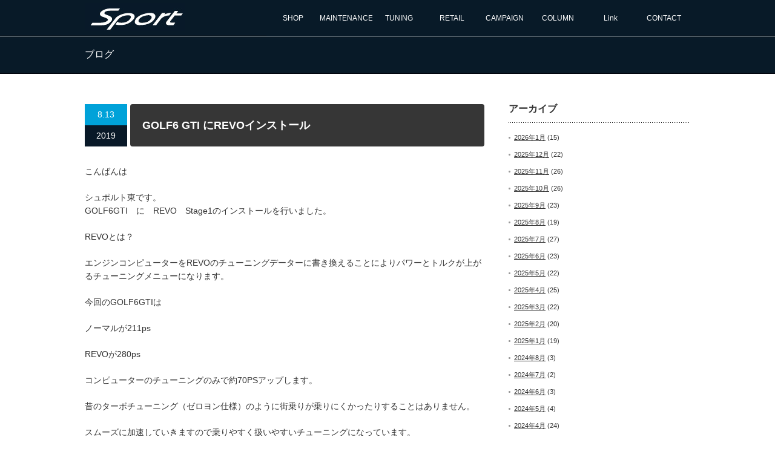

--- FILE ---
content_type: text/html; charset=UTF-8
request_url: http://www.sport-vw.com/golf6-gti-%E3%81%ABrevo%E3%82%A4%E3%83%B3%E3%82%B9%E3%83%88%E3%83%BC%E3%83%AB/
body_size: 55059
content:
<!DOCTYPE html PUBLIC "-//W3C//DTD XHTML 1.1//EN" "http://www.w3.org/TR/xhtml11/DTD/xhtml11.dtd">
<!--[if lt IE 9]><html xmlns="http://www.w3.org/1999/xhtml" class="ie"><![endif]-->
<!--[if (gt IE 9)|!(IE)]><!--><html xmlns="http://www.w3.org/1999/xhtml"><!--<![endif]-->
<head profile="http://gmpg.org/xfn/11">
<meta http-equiv="Content-Type" content="text/html; charset=UTF-8" />
<meta http-equiv="X-UA-Compatible" content="IE=edge,chrome=1" />
<meta name="viewport" content="width=device-width" />

<meta name="description" content="こんばんはシュポルト東です。GOLF6GTI　に　REVO　Stage1のインストールを行いました。" />
<link rel="alternate" type="application/rss+xml" title="シュポルト RSS Feed" href="http://www.sport-vw.com/feed/" />
<link rel="alternate" type="application/atom+xml" title="シュポルト Atom Feed" href="http://www.sport-vw.com/feed/atom/" /> 
<link rel="pingback" href="http://www.sport-vw.com/wordpress/xmlrpc.php" />


 
	<style>img:is([sizes="auto" i], [sizes^="auto," i]) { contain-intrinsic-size: 3000px 1500px }</style>
	
		<!-- All in One SEO 4.8.0 - aioseo.com -->
		<title>GOLF6 GTI にREVOインストール - シュポルト</title>
	<meta name="description" content="こんばんはシュポルト東です。GOLF6GTI に REVO Stage1のインストールを行いました。REVOと" />
	<meta name="robots" content="max-image-preview:large" />
	<meta name="author" content="sport"/>
	<link rel="canonical" href="http://www.sport-vw.com/golf6-gti-%e3%81%abrevo%e3%82%a4%e3%83%b3%e3%82%b9%e3%83%88%e3%83%bc%e3%83%ab/" />
	<meta name="generator" content="All in One SEO (AIOSEO) 4.8.0" />
		<meta property="og:locale" content="ja_JP" />
		<meta property="og:site_name" content="シュポルト - 北陸の石川県能美市にあるフォルクスワーゲン/アウディ専門店" />
		<meta property="og:type" content="article" />
		<meta property="og:title" content="GOLF6 GTI にREVOインストール - シュポルト" />
		<meta property="og:description" content="こんばんはシュポルト東です。GOLF6GTI に REVO Stage1のインストールを行いました。REVOと" />
		<meta property="og:url" content="http://www.sport-vw.com/golf6-gti-%e3%81%abrevo%e3%82%a4%e3%83%b3%e3%82%b9%e3%83%88%e3%83%bc%e3%83%ab/" />
		<meta property="article:published_time" content="2019-08-13T10:00:12+00:00" />
		<meta property="article:modified_time" content="2019-08-15T06:39:28+00:00" />
		<meta name="twitter:card" content="summary_large_image" />
		<meta name="twitter:title" content="GOLF6 GTI にREVOインストール - シュポルト" />
		<meta name="twitter:description" content="こんばんはシュポルト東です。GOLF6GTI に REVO Stage1のインストールを行いました。REVOと" />
		<script type="application/ld+json" class="aioseo-schema">
			{"@context":"https:\/\/schema.org","@graph":[{"@type":"BlogPosting","@id":"http:\/\/www.sport-vw.com\/golf6-gti-%e3%81%abrevo%e3%82%a4%e3%83%b3%e3%82%b9%e3%83%88%e3%83%bc%e3%83%ab\/#blogposting","name":"GOLF6 GTI \u306bREVO\u30a4\u30f3\u30b9\u30c8\u30fc\u30eb - \u30b7\u30e5\u30dd\u30eb\u30c8","headline":"GOLF6 GTI \u306bREVO\u30a4\u30f3\u30b9\u30c8\u30fc\u30eb","author":{"@id":"http:\/\/www.sport-vw.com\/author\/sport\/#author"},"publisher":{"@id":"http:\/\/www.sport-vw.com\/#organization"},"image":{"@type":"ImageObject","url":"http:\/\/www.sport-vw.com\/wordpress\/wp-content\/uploads\/2019\/08\/img_4359-3.jpg","width":600,"height":450},"datePublished":"2019-08-13T19:00:12+09:00","dateModified":"2019-08-15T15:39:28+09:00","inLanguage":"ja","mainEntityOfPage":{"@id":"http:\/\/www.sport-vw.com\/golf6-gti-%e3%81%abrevo%e3%82%a4%e3%83%b3%e3%82%b9%e3%83%88%e3%83%bc%e3%83%ab\/#webpage"},"isPartOf":{"@id":"http:\/\/www.sport-vw.com\/golf6-gti-%e3%81%abrevo%e3%82%a4%e3%83%b3%e3%82%b9%e3%83%88%e3%83%bc%e3%83%ab\/#webpage"},"articleSection":"Column, VW GOLF6"},{"@type":"BreadcrumbList","@id":"http:\/\/www.sport-vw.com\/golf6-gti-%e3%81%abrevo%e3%82%a4%e3%83%b3%e3%82%b9%e3%83%88%e3%83%bc%e3%83%ab\/#breadcrumblist","itemListElement":[{"@type":"ListItem","@id":"http:\/\/www.sport-vw.com\/#listItem","position":1,"name":"\u5bb6","item":"http:\/\/www.sport-vw.com\/","nextItem":{"@type":"ListItem","@id":"http:\/\/www.sport-vw.com\/golf6-gti-%e3%81%abrevo%e3%82%a4%e3%83%b3%e3%82%b9%e3%83%88%e3%83%bc%e3%83%ab\/#listItem","name":"GOLF6 GTI \u306bREVO\u30a4\u30f3\u30b9\u30c8\u30fc\u30eb"}},{"@type":"ListItem","@id":"http:\/\/www.sport-vw.com\/golf6-gti-%e3%81%abrevo%e3%82%a4%e3%83%b3%e3%82%b9%e3%83%88%e3%83%bc%e3%83%ab\/#listItem","position":2,"name":"GOLF6 GTI \u306bREVO\u30a4\u30f3\u30b9\u30c8\u30fc\u30eb","previousItem":{"@type":"ListItem","@id":"http:\/\/www.sport-vw.com\/#listItem","name":"\u5bb6"}}]},{"@type":"Organization","@id":"http:\/\/www.sport-vw.com\/#organization","name":"\u30b7\u30e5\u30dd\u30eb\u30c8","description":"\u5317\u9678\u306e\u77f3\u5ddd\u770c\u80fd\u7f8e\u5e02\u306b\u3042\u308b\u30d5\u30a9\u30eb\u30af\u30b9\u30ef\u30fc\u30b2\u30f3\/\u30a2\u30a6\u30c7\u30a3\u5c02\u9580\u5e97","url":"http:\/\/www.sport-vw.com\/"},{"@type":"Person","@id":"http:\/\/www.sport-vw.com\/author\/sport\/#author","url":"http:\/\/www.sport-vw.com\/author\/sport\/","name":"sport","image":{"@type":"ImageObject","@id":"http:\/\/www.sport-vw.com\/golf6-gti-%e3%81%abrevo%e3%82%a4%e3%83%b3%e3%82%b9%e3%83%88%e3%83%bc%e3%83%ab\/#authorImage","url":"https:\/\/secure.gravatar.com\/avatar\/9a10e0caaaefd9cbd6d7ab3d001ec470?s=96&d=mm&r=g","width":96,"height":96,"caption":"sport"}},{"@type":"WebPage","@id":"http:\/\/www.sport-vw.com\/golf6-gti-%e3%81%abrevo%e3%82%a4%e3%83%b3%e3%82%b9%e3%83%88%e3%83%bc%e3%83%ab\/#webpage","url":"http:\/\/www.sport-vw.com\/golf6-gti-%e3%81%abrevo%e3%82%a4%e3%83%b3%e3%82%b9%e3%83%88%e3%83%bc%e3%83%ab\/","name":"GOLF6 GTI \u306bREVO\u30a4\u30f3\u30b9\u30c8\u30fc\u30eb - \u30b7\u30e5\u30dd\u30eb\u30c8","description":"\u3053\u3093\u3070\u3093\u306f\u30b7\u30e5\u30dd\u30eb\u30c8\u6771\u3067\u3059\u3002GOLF6GTI \u306b REVO Stage1\u306e\u30a4\u30f3\u30b9\u30c8\u30fc\u30eb\u3092\u884c\u3044\u307e\u3057\u305f\u3002REVO\u3068","inLanguage":"ja","isPartOf":{"@id":"http:\/\/www.sport-vw.com\/#website"},"breadcrumb":{"@id":"http:\/\/www.sport-vw.com\/golf6-gti-%e3%81%abrevo%e3%82%a4%e3%83%b3%e3%82%b9%e3%83%88%e3%83%bc%e3%83%ab\/#breadcrumblist"},"author":{"@id":"http:\/\/www.sport-vw.com\/author\/sport\/#author"},"creator":{"@id":"http:\/\/www.sport-vw.com\/author\/sport\/#author"},"image":{"@type":"ImageObject","url":"http:\/\/www.sport-vw.com\/wordpress\/wp-content\/uploads\/2019\/08\/img_4359-3.jpg","@id":"http:\/\/www.sport-vw.com\/golf6-gti-%e3%81%abrevo%e3%82%a4%e3%83%b3%e3%82%b9%e3%83%88%e3%83%bc%e3%83%ab\/#mainImage","width":600,"height":450},"primaryImageOfPage":{"@id":"http:\/\/www.sport-vw.com\/golf6-gti-%e3%81%abrevo%e3%82%a4%e3%83%b3%e3%82%b9%e3%83%88%e3%83%bc%e3%83%ab\/#mainImage"},"datePublished":"2019-08-13T19:00:12+09:00","dateModified":"2019-08-15T15:39:28+09:00"},{"@type":"WebSite","@id":"http:\/\/www.sport-vw.com\/#website","url":"http:\/\/www.sport-vw.com\/","name":"\u30b7\u30e5\u30dd\u30eb\u30c8","description":"\u5317\u9678\u306e\u77f3\u5ddd\u770c\u80fd\u7f8e\u5e02\u306b\u3042\u308b\u30d5\u30a9\u30eb\u30af\u30b9\u30ef\u30fc\u30b2\u30f3\/\u30a2\u30a6\u30c7\u30a3\u5c02\u9580\u5e97","inLanguage":"ja","publisher":{"@id":"http:\/\/www.sport-vw.com\/#organization"}}]}
		</script>
		<!-- All in One SEO -->

<link rel='dns-prefetch' href='//www.sport-vw.com' />
<script type="text/javascript">
/* <![CDATA[ */
window._wpemojiSettings = {"baseUrl":"https:\/\/s.w.org\/images\/core\/emoji\/15.0.3\/72x72\/","ext":".png","svgUrl":"https:\/\/s.w.org\/images\/core\/emoji\/15.0.3\/svg\/","svgExt":".svg","source":{"concatemoji":"http:\/\/www.sport-vw.com\/wordpress\/wp-includes\/js\/wp-emoji-release.min.js?ver=6.7.4"}};
/*! This file is auto-generated */
!function(i,n){var o,s,e;function c(e){try{var t={supportTests:e,timestamp:(new Date).valueOf()};sessionStorage.setItem(o,JSON.stringify(t))}catch(e){}}function p(e,t,n){e.clearRect(0,0,e.canvas.width,e.canvas.height),e.fillText(t,0,0);var t=new Uint32Array(e.getImageData(0,0,e.canvas.width,e.canvas.height).data),r=(e.clearRect(0,0,e.canvas.width,e.canvas.height),e.fillText(n,0,0),new Uint32Array(e.getImageData(0,0,e.canvas.width,e.canvas.height).data));return t.every(function(e,t){return e===r[t]})}function u(e,t,n){switch(t){case"flag":return n(e,"\ud83c\udff3\ufe0f\u200d\u26a7\ufe0f","\ud83c\udff3\ufe0f\u200b\u26a7\ufe0f")?!1:!n(e,"\ud83c\uddfa\ud83c\uddf3","\ud83c\uddfa\u200b\ud83c\uddf3")&&!n(e,"\ud83c\udff4\udb40\udc67\udb40\udc62\udb40\udc65\udb40\udc6e\udb40\udc67\udb40\udc7f","\ud83c\udff4\u200b\udb40\udc67\u200b\udb40\udc62\u200b\udb40\udc65\u200b\udb40\udc6e\u200b\udb40\udc67\u200b\udb40\udc7f");case"emoji":return!n(e,"\ud83d\udc26\u200d\u2b1b","\ud83d\udc26\u200b\u2b1b")}return!1}function f(e,t,n){var r="undefined"!=typeof WorkerGlobalScope&&self instanceof WorkerGlobalScope?new OffscreenCanvas(300,150):i.createElement("canvas"),a=r.getContext("2d",{willReadFrequently:!0}),o=(a.textBaseline="top",a.font="600 32px Arial",{});return e.forEach(function(e){o[e]=t(a,e,n)}),o}function t(e){var t=i.createElement("script");t.src=e,t.defer=!0,i.head.appendChild(t)}"undefined"!=typeof Promise&&(o="wpEmojiSettingsSupports",s=["flag","emoji"],n.supports={everything:!0,everythingExceptFlag:!0},e=new Promise(function(e){i.addEventListener("DOMContentLoaded",e,{once:!0})}),new Promise(function(t){var n=function(){try{var e=JSON.parse(sessionStorage.getItem(o));if("object"==typeof e&&"number"==typeof e.timestamp&&(new Date).valueOf()<e.timestamp+604800&&"object"==typeof e.supportTests)return e.supportTests}catch(e){}return null}();if(!n){if("undefined"!=typeof Worker&&"undefined"!=typeof OffscreenCanvas&&"undefined"!=typeof URL&&URL.createObjectURL&&"undefined"!=typeof Blob)try{var e="postMessage("+f.toString()+"("+[JSON.stringify(s),u.toString(),p.toString()].join(",")+"));",r=new Blob([e],{type:"text/javascript"}),a=new Worker(URL.createObjectURL(r),{name:"wpTestEmojiSupports"});return void(a.onmessage=function(e){c(n=e.data),a.terminate(),t(n)})}catch(e){}c(n=f(s,u,p))}t(n)}).then(function(e){for(var t in e)n.supports[t]=e[t],n.supports.everything=n.supports.everything&&n.supports[t],"flag"!==t&&(n.supports.everythingExceptFlag=n.supports.everythingExceptFlag&&n.supports[t]);n.supports.everythingExceptFlag=n.supports.everythingExceptFlag&&!n.supports.flag,n.DOMReady=!1,n.readyCallback=function(){n.DOMReady=!0}}).then(function(){return e}).then(function(){var e;n.supports.everything||(n.readyCallback(),(e=n.source||{}).concatemoji?t(e.concatemoji):e.wpemoji&&e.twemoji&&(t(e.twemoji),t(e.wpemoji)))}))}((window,document),window._wpemojiSettings);
/* ]]> */
</script>
<style id='wp-emoji-styles-inline-css' type='text/css'>

	img.wp-smiley, img.emoji {
		display: inline !important;
		border: none !important;
		box-shadow: none !important;
		height: 1em !important;
		width: 1em !important;
		margin: 0 0.07em !important;
		vertical-align: -0.1em !important;
		background: none !important;
		padding: 0 !important;
	}
</style>
<link rel='stylesheet' id='wp-block-library-css' href='http://www.sport-vw.com/wordpress/wp-includes/css/dist/block-library/style.min.css?ver=6.7.4' type='text/css' media='all' />
<style id='classic-theme-styles-inline-css' type='text/css'>
/*! This file is auto-generated */
.wp-block-button__link{color:#fff;background-color:#32373c;border-radius:9999px;box-shadow:none;text-decoration:none;padding:calc(.667em + 2px) calc(1.333em + 2px);font-size:1.125em}.wp-block-file__button{background:#32373c;color:#fff;text-decoration:none}
</style>
<style id='global-styles-inline-css' type='text/css'>
:root{--wp--preset--aspect-ratio--square: 1;--wp--preset--aspect-ratio--4-3: 4/3;--wp--preset--aspect-ratio--3-4: 3/4;--wp--preset--aspect-ratio--3-2: 3/2;--wp--preset--aspect-ratio--2-3: 2/3;--wp--preset--aspect-ratio--16-9: 16/9;--wp--preset--aspect-ratio--9-16: 9/16;--wp--preset--color--black: #000000;--wp--preset--color--cyan-bluish-gray: #abb8c3;--wp--preset--color--white: #ffffff;--wp--preset--color--pale-pink: #f78da7;--wp--preset--color--vivid-red: #cf2e2e;--wp--preset--color--luminous-vivid-orange: #ff6900;--wp--preset--color--luminous-vivid-amber: #fcb900;--wp--preset--color--light-green-cyan: #7bdcb5;--wp--preset--color--vivid-green-cyan: #00d084;--wp--preset--color--pale-cyan-blue: #8ed1fc;--wp--preset--color--vivid-cyan-blue: #0693e3;--wp--preset--color--vivid-purple: #9b51e0;--wp--preset--gradient--vivid-cyan-blue-to-vivid-purple: linear-gradient(135deg,rgba(6,147,227,1) 0%,rgb(155,81,224) 100%);--wp--preset--gradient--light-green-cyan-to-vivid-green-cyan: linear-gradient(135deg,rgb(122,220,180) 0%,rgb(0,208,130) 100%);--wp--preset--gradient--luminous-vivid-amber-to-luminous-vivid-orange: linear-gradient(135deg,rgba(252,185,0,1) 0%,rgba(255,105,0,1) 100%);--wp--preset--gradient--luminous-vivid-orange-to-vivid-red: linear-gradient(135deg,rgba(255,105,0,1) 0%,rgb(207,46,46) 100%);--wp--preset--gradient--very-light-gray-to-cyan-bluish-gray: linear-gradient(135deg,rgb(238,238,238) 0%,rgb(169,184,195) 100%);--wp--preset--gradient--cool-to-warm-spectrum: linear-gradient(135deg,rgb(74,234,220) 0%,rgb(151,120,209) 20%,rgb(207,42,186) 40%,rgb(238,44,130) 60%,rgb(251,105,98) 80%,rgb(254,248,76) 100%);--wp--preset--gradient--blush-light-purple: linear-gradient(135deg,rgb(255,206,236) 0%,rgb(152,150,240) 100%);--wp--preset--gradient--blush-bordeaux: linear-gradient(135deg,rgb(254,205,165) 0%,rgb(254,45,45) 50%,rgb(107,0,62) 100%);--wp--preset--gradient--luminous-dusk: linear-gradient(135deg,rgb(255,203,112) 0%,rgb(199,81,192) 50%,rgb(65,88,208) 100%);--wp--preset--gradient--pale-ocean: linear-gradient(135deg,rgb(255,245,203) 0%,rgb(182,227,212) 50%,rgb(51,167,181) 100%);--wp--preset--gradient--electric-grass: linear-gradient(135deg,rgb(202,248,128) 0%,rgb(113,206,126) 100%);--wp--preset--gradient--midnight: linear-gradient(135deg,rgb(2,3,129) 0%,rgb(40,116,252) 100%);--wp--preset--font-size--small: 13px;--wp--preset--font-size--medium: 20px;--wp--preset--font-size--large: 36px;--wp--preset--font-size--x-large: 42px;--wp--preset--spacing--20: 0.44rem;--wp--preset--spacing--30: 0.67rem;--wp--preset--spacing--40: 1rem;--wp--preset--spacing--50: 1.5rem;--wp--preset--spacing--60: 2.25rem;--wp--preset--spacing--70: 3.38rem;--wp--preset--spacing--80: 5.06rem;--wp--preset--shadow--natural: 6px 6px 9px rgba(0, 0, 0, 0.2);--wp--preset--shadow--deep: 12px 12px 50px rgba(0, 0, 0, 0.4);--wp--preset--shadow--sharp: 6px 6px 0px rgba(0, 0, 0, 0.2);--wp--preset--shadow--outlined: 6px 6px 0px -3px rgba(255, 255, 255, 1), 6px 6px rgba(0, 0, 0, 1);--wp--preset--shadow--crisp: 6px 6px 0px rgba(0, 0, 0, 1);}:where(.is-layout-flex){gap: 0.5em;}:where(.is-layout-grid){gap: 0.5em;}body .is-layout-flex{display: flex;}.is-layout-flex{flex-wrap: wrap;align-items: center;}.is-layout-flex > :is(*, div){margin: 0;}body .is-layout-grid{display: grid;}.is-layout-grid > :is(*, div){margin: 0;}:where(.wp-block-columns.is-layout-flex){gap: 2em;}:where(.wp-block-columns.is-layout-grid){gap: 2em;}:where(.wp-block-post-template.is-layout-flex){gap: 1.25em;}:where(.wp-block-post-template.is-layout-grid){gap: 1.25em;}.has-black-color{color: var(--wp--preset--color--black) !important;}.has-cyan-bluish-gray-color{color: var(--wp--preset--color--cyan-bluish-gray) !important;}.has-white-color{color: var(--wp--preset--color--white) !important;}.has-pale-pink-color{color: var(--wp--preset--color--pale-pink) !important;}.has-vivid-red-color{color: var(--wp--preset--color--vivid-red) !important;}.has-luminous-vivid-orange-color{color: var(--wp--preset--color--luminous-vivid-orange) !important;}.has-luminous-vivid-amber-color{color: var(--wp--preset--color--luminous-vivid-amber) !important;}.has-light-green-cyan-color{color: var(--wp--preset--color--light-green-cyan) !important;}.has-vivid-green-cyan-color{color: var(--wp--preset--color--vivid-green-cyan) !important;}.has-pale-cyan-blue-color{color: var(--wp--preset--color--pale-cyan-blue) !important;}.has-vivid-cyan-blue-color{color: var(--wp--preset--color--vivid-cyan-blue) !important;}.has-vivid-purple-color{color: var(--wp--preset--color--vivid-purple) !important;}.has-black-background-color{background-color: var(--wp--preset--color--black) !important;}.has-cyan-bluish-gray-background-color{background-color: var(--wp--preset--color--cyan-bluish-gray) !important;}.has-white-background-color{background-color: var(--wp--preset--color--white) !important;}.has-pale-pink-background-color{background-color: var(--wp--preset--color--pale-pink) !important;}.has-vivid-red-background-color{background-color: var(--wp--preset--color--vivid-red) !important;}.has-luminous-vivid-orange-background-color{background-color: var(--wp--preset--color--luminous-vivid-orange) !important;}.has-luminous-vivid-amber-background-color{background-color: var(--wp--preset--color--luminous-vivid-amber) !important;}.has-light-green-cyan-background-color{background-color: var(--wp--preset--color--light-green-cyan) !important;}.has-vivid-green-cyan-background-color{background-color: var(--wp--preset--color--vivid-green-cyan) !important;}.has-pale-cyan-blue-background-color{background-color: var(--wp--preset--color--pale-cyan-blue) !important;}.has-vivid-cyan-blue-background-color{background-color: var(--wp--preset--color--vivid-cyan-blue) !important;}.has-vivid-purple-background-color{background-color: var(--wp--preset--color--vivid-purple) !important;}.has-black-border-color{border-color: var(--wp--preset--color--black) !important;}.has-cyan-bluish-gray-border-color{border-color: var(--wp--preset--color--cyan-bluish-gray) !important;}.has-white-border-color{border-color: var(--wp--preset--color--white) !important;}.has-pale-pink-border-color{border-color: var(--wp--preset--color--pale-pink) !important;}.has-vivid-red-border-color{border-color: var(--wp--preset--color--vivid-red) !important;}.has-luminous-vivid-orange-border-color{border-color: var(--wp--preset--color--luminous-vivid-orange) !important;}.has-luminous-vivid-amber-border-color{border-color: var(--wp--preset--color--luminous-vivid-amber) !important;}.has-light-green-cyan-border-color{border-color: var(--wp--preset--color--light-green-cyan) !important;}.has-vivid-green-cyan-border-color{border-color: var(--wp--preset--color--vivid-green-cyan) !important;}.has-pale-cyan-blue-border-color{border-color: var(--wp--preset--color--pale-cyan-blue) !important;}.has-vivid-cyan-blue-border-color{border-color: var(--wp--preset--color--vivid-cyan-blue) !important;}.has-vivid-purple-border-color{border-color: var(--wp--preset--color--vivid-purple) !important;}.has-vivid-cyan-blue-to-vivid-purple-gradient-background{background: var(--wp--preset--gradient--vivid-cyan-blue-to-vivid-purple) !important;}.has-light-green-cyan-to-vivid-green-cyan-gradient-background{background: var(--wp--preset--gradient--light-green-cyan-to-vivid-green-cyan) !important;}.has-luminous-vivid-amber-to-luminous-vivid-orange-gradient-background{background: var(--wp--preset--gradient--luminous-vivid-amber-to-luminous-vivid-orange) !important;}.has-luminous-vivid-orange-to-vivid-red-gradient-background{background: var(--wp--preset--gradient--luminous-vivid-orange-to-vivid-red) !important;}.has-very-light-gray-to-cyan-bluish-gray-gradient-background{background: var(--wp--preset--gradient--very-light-gray-to-cyan-bluish-gray) !important;}.has-cool-to-warm-spectrum-gradient-background{background: var(--wp--preset--gradient--cool-to-warm-spectrum) !important;}.has-blush-light-purple-gradient-background{background: var(--wp--preset--gradient--blush-light-purple) !important;}.has-blush-bordeaux-gradient-background{background: var(--wp--preset--gradient--blush-bordeaux) !important;}.has-luminous-dusk-gradient-background{background: var(--wp--preset--gradient--luminous-dusk) !important;}.has-pale-ocean-gradient-background{background: var(--wp--preset--gradient--pale-ocean) !important;}.has-electric-grass-gradient-background{background: var(--wp--preset--gradient--electric-grass) !important;}.has-midnight-gradient-background{background: var(--wp--preset--gradient--midnight) !important;}.has-small-font-size{font-size: var(--wp--preset--font-size--small) !important;}.has-medium-font-size{font-size: var(--wp--preset--font-size--medium) !important;}.has-large-font-size{font-size: var(--wp--preset--font-size--large) !important;}.has-x-large-font-size{font-size: var(--wp--preset--font-size--x-large) !important;}
:where(.wp-block-post-template.is-layout-flex){gap: 1.25em;}:where(.wp-block-post-template.is-layout-grid){gap: 1.25em;}
:where(.wp-block-columns.is-layout-flex){gap: 2em;}:where(.wp-block-columns.is-layout-grid){gap: 2em;}
:root :where(.wp-block-pullquote){font-size: 1.5em;line-height: 1.6;}
</style>
<link rel='stylesheet' id='contact-form-7-css' href='http://www.sport-vw.com/wordpress/wp-content/plugins/contact-form-7/includes/css/styles.css?ver=6.0.4' type='text/css' media='all' />
<script type="text/javascript" src="http://www.sport-vw.com/wordpress/wp-includes/js/jquery/jquery.min.js?ver=3.7.1" id="jquery-core-js"></script>
<script type="text/javascript" src="http://www.sport-vw.com/wordpress/wp-includes/js/jquery/jquery-migrate.min.js?ver=3.4.1" id="jquery-migrate-js"></script>
<link rel="https://api.w.org/" href="http://www.sport-vw.com/wp-json/" /><link rel="alternate" title="JSON" type="application/json" href="http://www.sport-vw.com/wp-json/wp/v2/posts/5159" /><link rel='shortlink' href='http://www.sport-vw.com/?p=5159' />
<link rel="alternate" title="oEmbed (JSON)" type="application/json+oembed" href="http://www.sport-vw.com/wp-json/oembed/1.0/embed?url=http%3A%2F%2Fwww.sport-vw.com%2Fgolf6-gti-%25e3%2581%25abrevo%25e3%2582%25a4%25e3%2583%25b3%25e3%2582%25b9%25e3%2583%2588%25e3%2583%25bc%25e3%2583%25ab%2F" />
<link rel="alternate" title="oEmbed (XML)" type="text/xml+oembed" href="http://www.sport-vw.com/wp-json/oembed/1.0/embed?url=http%3A%2F%2Fwww.sport-vw.com%2Fgolf6-gti-%25e3%2581%25abrevo%25e3%2582%25a4%25e3%2583%25b3%25e3%2582%25b9%25e3%2583%2588%25e3%2583%25bc%25e3%2583%25ab%2F&#038;format=xml" />
<link rel="apple-touch-icon" sizes="57x57" href="/wordpress/wp-content/uploads/fbrfg/apple-touch-icon-57x57.png">
<link rel="apple-touch-icon" sizes="60x60" href="/wordpress/wp-content/uploads/fbrfg/apple-touch-icon-60x60.png">
<link rel="apple-touch-icon" sizes="72x72" href="/wordpress/wp-content/uploads/fbrfg/apple-touch-icon-72x72.png">
<link rel="apple-touch-icon" sizes="76x76" href="/wordpress/wp-content/uploads/fbrfg/apple-touch-icon-76x76.png">
<link rel="apple-touch-icon" sizes="114x114" href="/wordpress/wp-content/uploads/fbrfg/apple-touch-icon-114x114.png">
<link rel="apple-touch-icon" sizes="120x120" href="/wordpress/wp-content/uploads/fbrfg/apple-touch-icon-120x120.png">
<link rel="icon" type="image/png" href="/wordpress/wp-content/uploads/fbrfg/favicon-32x32.png" sizes="32x32">
<link rel="icon" type="image/png" href="/wordpress/wp-content/uploads/fbrfg/favicon-96x96.png" sizes="96x96">
<link rel="icon" type="image/png" href="/wordpress/wp-content/uploads/fbrfg/favicon-16x16.png" sizes="16x16">
<link rel="manifest" href="/wordpress/wp-content/uploads/fbrfg/manifest.json">
<link rel="mask-icon" href="/wordpress/wp-content/uploads/fbrfg/safari-pinned-tab.svg" color="#5bbad5">
<link rel="shortcut icon" href="/wordpress/wp-content/uploads/fbrfg/favicon.ico">
<meta name="msapplication-TileColor" content="#da532c">
<meta name="msapplication-config" content="/wordpress/wp-content/uploads/fbrfg/browserconfig.xml">
<meta name="theme-color" content="#ffffff">
<link rel="stylesheet" href="http://www.sport-vw.com/wordpress/wp-content/themes/canvas_tcd017/style.css?ver=2.01" type="text/css" />
<link rel="stylesheet" href="http://www.sport-vw.com/wordpress/wp-content/themes/canvas_tcd017/comment-style.css?ver=2.01" type="text/css" />

<link rel="stylesheet" media="screen and (min-width:641px)" href="http://www.sport-vw.com/wordpress/wp-content/themes/canvas_tcd017/style_pc.css?ver=2.011" type="text/css" />
<link rel="stylesheet" media="screen and (max-width:640px)" href="http://www.sport-vw.com/wordpress/wp-content/themes/canvas_tcd017/style_sp.css?ver=2.011" type="text/css" />


<link rel="stylesheet" href="http://www.sport-vw.com/wordpress/wp-content/themes/canvas_tcd017/japanese.css?ver=2.01" type="text/css" />

<script type="text/javascript" src="http://www.sport-vw.com/wordpress/wp-content/themes/canvas_tcd017/js/jscript.js?ver=2.01"></script>
<script type="text/javascript" src="http://www.sport-vw.com/wordpress/wp-content/themes/canvas_tcd017/js/scroll.js?ver=2.01"></script>
<script type="text/javascript" src="http://www.sport-vw.com/wordpress/wp-content/themes/canvas_tcd017/js/comment.js?ver=2.01"></script>
<script type="text/javascript" src="http://www.sport-vw.com/wordpress/wp-content/themes/canvas_tcd017/js/rollover.js?ver=2.01"></script>
<!--[if lt IE 9]>
<link id="stylesheet" rel="stylesheet" href="http://www.sport-vw.com/wordpress/wp-content/themes/canvas_tcd017/style_pc.css?ver=2.01" type="text/css" />
<script type="text/javascript" src="http://www.sport-vw.com/wordpress/wp-content/themes/canvas_tcd017/js/ie.js?ver=2.01"></script>
<link rel="stylesheet" href="http://www.sport-vw.com/wordpress/wp-content/themes/canvas_tcd017/ie.css" type="text/css" />
<![endif]-->

<!--[if IE 7]>
<link rel="stylesheet" href="http://www.sport-vw.com/wordpress/wp-content/themes/canvas_tcd017/ie7.css" type="text/css" />
<![endif]-->

<style type="text/css">
body { font-size:14px; }

a:hover, #index_topics .title a:hover, #index_blog .post_date, #product_list ol li .title a, #related_post .date, .product_headline a:hover, #top_headline .title, #logo_text a:hover, .widget_post_list .date, .tcdw_product_list_widget a.title:hover, #comment_header ul li.comment_switch_active a, #comment_header ul li#comment_closed p,
 #comment_header ul li a:hover
  { color:#00A2D9; }

#index_news .month, .index_archive_link a, #post_list .date, #news_list .month, .page_navi a:hover, #post_title .date, #post_pagination a:hover, #product_main_image .title, #news_title .month, #global_menu li a:hover, #wp-calendar td a:hover, #social_link li a, .pc #return_top:hover,
 #wp-calendar #prev a:hover, #wp-calendar #next a:hover, #footer #wp-calendar td a:hover, .widget_search #search-btn input:hover, .widget_search #searchsubmit:hover, .tcdw_category_list_widget a:hover, .tcdw_news_list_widget .month, .tcd_menu_widget a:hover, .tcd_menu_widget li.current-menu-item a, #submit_comment:hover
  { background-color:#00A2D9; }

#guest_info input:focus, #comment_textarea textarea:focus
  { border-color:#00A2D9; }

#product_list ol li .title a:hover
 { color:#75DCFF; }

.index_archive_link a:hover, #social_link li a:hover
 { background-color:#75DCFF; }
</style>


<link rel="stylesheet" href="http://www.sport-vw.com/wordpress/wp-content/themes/canvas_tcd017/original.css?ver=2.015" type="text/css" />
<script type="text/javascript" src="http://www.sport-vw.com/wordpress/wp-content/themes/canvas_tcd017/original.js?ver=2.01"></script>

<link rel="stylesheet" media="screen and (max-width:640px)" href="http://www.sport-vw.com/wordpress/wp-content/themes/canvas_tcd017/original_sp.css?ver=2.01" type="text/css" />

<!-- ajaxzip -->
<script type='text/javascript' src='https://ajaxzip3.googlecode.com/svn/trunk/ajaxzip3/ajaxzip3-https.js'></script>
<script type="text/javascript">
jQuery(function(){
  jQuery('#zip').keyup(function(event){
    AjaxZip3.zip2addr(this,'','pref','addr');
  })
})
</script>

</head>
<body>
<script>
  (function(i,s,o,g,r,a,m){i['GoogleAnalyticsObject']=r;i[r]=i[r]||function(){
  (i[r].q=i[r].q||[]).push(arguments)},i[r].l=1*new Date();a=s.createElement(o),
  m=s.getElementsByTagName(o)[0];a.async=1;a.src=g;m.parentNode.insertBefore(a,m)
  })(window,document,'script','//www.google-analytics.com/analytics.js','ga');

  ga('create', 'UA-73116066-1', 'auto');
  ga('send', 'pageview');

</script>
 <div id="header_wrap">
  <div id="header" class="clearfix">

   <!-- logo -->
   <h1 id="logo_image" style="top:0px; left:0px;"><a href=" http://www.sport-vw.com/" title="Sport"><img src="http://www.sport-vw.com/wordpress/wp-content/uploads/tcd-w/logo.jpg?1769037078" alt="Sport" title="Sport" /></a></h1>

   <!-- global menu -->
   <a href="#" class="menu_button">menu</a>
   <div id="global_menu" class="clearfix">
    <ul id="menu-gnav" class="menu"><li id="menu-item-236" class="menu-item menu-item-type-post_type menu-item-object-page menu-item-236"><a href="http://www.sport-vw.com/about/">SHOP</a></li>
<li id="menu-item-235" class="menu-item menu-item-type-post_type menu-item-object-page menu-item-235"><a href="http://www.sport-vw.com/maintenance/">MAINTENANCE</a></li>
<li id="menu-item-2899" class="menu-item menu-item-type-post_type menu-item-object-page menu-item-2899"><a href="http://www.sport-vw.com/tuning/">TUNING</a></li>
<li id="menu-item-5894" class="menu-item menu-item-type-post_type menu-item-object-page menu-item-5894"><a href="http://www.sport-vw.com/retail/">RETAIL</a></li>
<li id="menu-item-9" class="menu-item menu-item-type-custom menu-item-object-custom menu-item-9"><a href="/category/campaign/">CAMPAIGN</a></li>
<li id="menu-item-10" class="menu-item menu-item-type-custom menu-item-object-custom menu-item-10"><a href="/category/column/">COLUMN</a></li>
<li id="menu-item-1628" class="menu-item menu-item-type-post_type menu-item-object-page menu-item-1628"><a href="http://www.sport-vw.com/links/">Link</a></li>
<li id="menu-item-12" class="menu-item menu-item-type-custom menu-item-object-custom menu-item-12"><a href="/contactus/">CONTACT</a></li>
</ul>   </div>

  </div><!-- END #header -->
 </div><!-- END #header_wrap -->
<div id="top_headline" class="celarfix">
 <h2 class="archive_headline">ブログ</h2>
</div>


<div id="contents" class="clearfix">

 <div id="main_col">

  
  <div id="post_title" class="clearfix">
   <p class="post_date"><span class="date">8.13</span><span class="month">2019</span></p>   <h2>GOLF6 GTI にREVOインストール</h2>
  </div>

  <div class="post clearfix">

   <div class="post_image"><img width="600" height="450" src="http://www.sport-vw.com/wordpress/wp-content/uploads/2019/08/img_4359-3.jpg" class="attachment-large size-large wp-post-image" alt="" decoding="async" fetchpriority="high" srcset="http://www.sport-vw.com/wordpress/wp-content/uploads/2019/08/img_4359-3.jpg 600w, http://www.sport-vw.com/wordpress/wp-content/uploads/2019/08/img_4359-3-300x225.jpg 300w" sizes="(max-width: 600px) 100vw, 600px" /></div>
   <p>こんばんは</p><p>シュポルト東です。<br />GOLF6GTI　に　REVO　Stage1のインストールを行いました。</p><p>REVOとは？</p><p>エンジンコンピューターをREVOのチューニングデーターに書き換えることによりパワーとトルクが上がるチューニングメニューになります。</p><p>今回のGOLF6GTIは</p><p>ノーマルが211ps 　</p><p>REVOが280ps </p><p>コンピューターのチューニングのみで約70PSアップします。</p><p>昔のターボチューニング（ゼロヨン仕様）のように街乗りが乗りにくかったりすることはありません。</p><p>スムーズに加速していきますので乗りやすく扱いやすいチューニングになっています。</p><p>今回のGTIはエアークリーナーとマフラーが変わっていますので290PS位出ていると思います。</p><p><img decoding="async" class="size-medium wp-image-5157" src="http://www.sport-vw.com/wordpress/wp-content/uploads/2019/08/img_4359-3.jpg" width="600" height="450" srcset="http://www.sport-vw.com/wordpress/wp-content/uploads/2019/08/img_4359-3.jpg 600w, http://www.sport-vw.com/wordpress/wp-content/uploads/2019/08/img_4359-3-300x225.jpg 300w" sizes="(max-width: 600px) 100vw, 600px" /><img decoding="async" class="size-medium wp-image-5158" src="http://www.sport-vw.com/wordpress/wp-content/uploads/2019/08/img_4360-3.jpg" width="600" height="450" srcset="http://www.sport-vw.com/wordpress/wp-content/uploads/2019/08/img_4360-3.jpg 600w, http://www.sport-vw.com/wordpress/wp-content/uploads/2019/08/img_4360-3-300x225.jpg 300w" sizes="(max-width: 600px) 100vw, 600px" /></p><p>いつもありがとうございます。</p><p>楽しんで載ってくださいね。</p><p>&nbsp;</p>   
  </div><!-- END .post -->

    <div id="post_meta" class="clearfix">
   <ul id="meta">
            <li class="meta_category"><a href="http://www.sport-vw.com/category/column/" rel="category tag">Column</a>, <a href="http://www.sport-vw.com/category/vw-golf6/" rel="category tag">VW GOLF6</a></li>       </ul>
   <ul class="bookmark clearfix">
 <li class="twitter_button">
  <a href="https://twitter.com/share" class="twitter-share-button" data-count="vertical">tweet</a>
  <script type="text/javascript">!function(d,s,id){var js,fjs=d.getElementsByTagName(s)[0];if(!d.getElementById(id)){js=d.createElement(s);js.id=id;js.src="//platform.twitter.com/widgets.js";fjs.parentNode.insertBefore(js,fjs);}}(document,"script","twitter-wjs");</script>
 </li>
 <li class="facebook_button">
  <div class="fb-like" data-href="http://www.sport-vw.com/golf6-gti-%E3%81%ABrevo%E3%82%A4%E3%83%B3%E3%82%B9%E3%83%88%E3%83%BC%E3%83%AB/" data-send="false" data-layout="box_count" data-width="60" data-show-faces="false"></div>
 </li>
  <li class="hatena_button">
  <a href="http://b.hatena.ne.jp/entry/http://www.sport-vw.com/golf6-gti-%E3%81%ABrevo%E3%82%A4%E3%83%B3%E3%82%B9%E3%83%88%E3%83%BC%E3%83%AB/" class="hatena-bookmark-button" data-hatena-bookmark-title="GOLF6 GTI にREVOインストール" data-hatena-bookmark-layout="vertical" title="GOLF6 GTI にREVOインストールをはてなブックマークに追加">
   <img src="http://b.st-hatena.com/images/entry-button/button-only.gif" alt="このエントリーをはてなブックマークに追加" width="20" height="20" style="border: none;" />
  </a>
  <script type="text/javascript" src="http://b.st-hatena.com/js/bookmark_button.js" charset="utf-8" async="async"></script>
 </li>
 </ul>  </div>
  
  
    <div id="related_post">
   <h3 class="headline">関連記事</h3>
   <ul class="clearfix">
        <li class="clearfix odd no_thumbnail">
          <a class="image" href="http://www.sport-vw.com/%e3%83%96%e3%83%ac%e3%83%bc%e3%82%ad%e3%83%aa%e3%83%95%e3%83%ac%e3%83%83%e3%82%b7%e3%83%a5/"><img width="72" height="72" src="http://www.sport-vw.com/wordpress/wp-content/uploads/2018/03/img_6658-72x72.jpg" class="attachment-size1 size-size1 wp-post-image" alt="" decoding="async" loading="lazy" srcset="http://www.sport-vw.com/wordpress/wp-content/uploads/2018/03/img_6658-72x72.jpg 72w, http://www.sport-vw.com/wordpress/wp-content/uploads/2018/03/img_6658-150x150.jpg 150w" sizes="auto, (max-width: 72px) 100vw, 72px" /></a>
          <div class="info">
      <p class="date">2018.3.15</p>      <h4 class="title"><a href="http://www.sport-vw.com/%e3%83%96%e3%83%ac%e3%83%bc%e3%82%ad%e3%83%aa%e3%83%95%e3%83%ac%e3%83%83%e3%82%b7%e3%83%a5/">ブレーキリフレッシュ</a></h4>
     </div>
    </li>
        <li class="clearfix even no_thumbnail">
          <a class="image" href="http://www.sport-vw.com/%e8%bb%8a%e6%a4%9c%e3%81%a8%e3%83%a1%e3%83%b3%e3%83%86%e3%83%8a%e3%83%b3%e3%82%b9%ef%bc%81/"><img width="72" height="72" src="http://www.sport-vw.com/wordpress/wp-content/uploads/2025/03/img_4215-72x72.jpg" class="attachment-size1 size-size1 wp-post-image" alt="" decoding="async" loading="lazy" srcset="http://www.sport-vw.com/wordpress/wp-content/uploads/2025/03/img_4215-72x72.jpg 72w, http://www.sport-vw.com/wordpress/wp-content/uploads/2025/03/img_4215-150x150.jpg 150w" sizes="auto, (max-width: 72px) 100vw, 72px" /></a>
          <div class="info">
      <p class="date">2025.3.13</p>      <h4 class="title"><a href="http://www.sport-vw.com/%e8%bb%8a%e6%a4%9c%e3%81%a8%e3%83%a1%e3%83%b3%e3%83%86%e3%83%8a%e3%83%b3%e3%82%b9%ef%bc%81/">車検とメンテナンス！</a></h4>
     </div>
    </li>
        <li class="clearfix odd no_thumbnail">
          <a class="image" href="http://www.sport-vw.com/golf7gti%e3%81%ae%e8%b2%a9%e5%a3%b2/"><img width="72" height="72" src="http://www.sport-vw.com/wordpress/wp-content/uploads/2017/02/img_1305-72x72.jpg" class="attachment-size1 size-size1 wp-post-image" alt="" decoding="async" loading="lazy" srcset="http://www.sport-vw.com/wordpress/wp-content/uploads/2017/02/img_1305-72x72.jpg 72w, http://www.sport-vw.com/wordpress/wp-content/uploads/2017/02/img_1305-150x150.jpg 150w" sizes="auto, (max-width: 72px) 100vw, 72px" /></a>
          <div class="info">
      <p class="date">2017.2.23</p>      <h4 class="title"><a href="http://www.sport-vw.com/golf7gti%e3%81%ae%e8%b2%a9%e5%a3%b2/">GOLF7GTIの販売</a></h4>
     </div>
    </li>
        <li class="clearfix even no_thumbnail">
          <a class="image" href="http://www.sport-vw.com/revspeed-%e7%ad%91%e6%b3%a2-%e3%82%b9%e3%83%bc%e3%83%91%e3%83%bc%e3%83%90%e3%83%88%e3%83%ab/"><img width="72" height="72" src="http://www.sport-vw.com/wordpress/wp-content/uploads/2020/01/img_7608-72x72.jpg" class="attachment-size1 size-size1 wp-post-image" alt="" decoding="async" loading="lazy" srcset="http://www.sport-vw.com/wordpress/wp-content/uploads/2020/01/img_7608-72x72.jpg 72w, http://www.sport-vw.com/wordpress/wp-content/uploads/2020/01/img_7608-150x150.jpg 150w" sizes="auto, (max-width: 72px) 100vw, 72px" /></a>
          <div class="info">
      <p class="date">2020.1.26</p>      <h4 class="title"><a href="http://www.sport-vw.com/revspeed-%e7%ad%91%e6%b3%a2-%e3%82%b9%e3%83%bc%e3%83%91%e3%83%bc%e3%83%90%e3%83%88%e3%83%ab/">REVSPEED 筑波 スーパーバトル</a></h4>
     </div>
    </li>
       </ul>
  </div>
    
  
    <div id="previous_next_post" class="clearfix">
   <p id="previous_post"><a href="http://www.sport-vw.com/audi-a4-allroad-quattro-%e3%81%ab%e3%80%805-arm-ramus-design/" rel="prev">AUDI A4 AllRoad Quattro  に　5 ARM RAMUS Design</a></p>
   <p id="next_post"><a href="http://www.sport-vw.com/golf7%e3%80%80highline%e3%81%ab%e3%83%97%e3%83%a9%e3%82%ba%e3%83%9e%e3%83%80%e3%82%a4%e3%83%ac%e3%82%af%e3%83%88/" rel="next">GOLF7　HighLineにプラズマダイレクト</a></p>
  </div>
  
 </div><!-- END #main_col -->

 
<div id="side_col">

 <div class="side_widget clearfix widget_archive" id="archives-2">
<h3 class="side_headline">アーカイブ</h3>

			<ul>
					<li><a href='http://www.sport-vw.com/2026/01/'>2026年1月</a>&nbsp;(15)</li>
	<li><a href='http://www.sport-vw.com/2025/12/'>2025年12月</a>&nbsp;(22)</li>
	<li><a href='http://www.sport-vw.com/2025/11/'>2025年11月</a>&nbsp;(26)</li>
	<li><a href='http://www.sport-vw.com/2025/10/'>2025年10月</a>&nbsp;(26)</li>
	<li><a href='http://www.sport-vw.com/2025/09/'>2025年9月</a>&nbsp;(23)</li>
	<li><a href='http://www.sport-vw.com/2025/08/'>2025年8月</a>&nbsp;(19)</li>
	<li><a href='http://www.sport-vw.com/2025/07/'>2025年7月</a>&nbsp;(27)</li>
	<li><a href='http://www.sport-vw.com/2025/06/'>2025年6月</a>&nbsp;(23)</li>
	<li><a href='http://www.sport-vw.com/2025/05/'>2025年5月</a>&nbsp;(22)</li>
	<li><a href='http://www.sport-vw.com/2025/04/'>2025年4月</a>&nbsp;(25)</li>
	<li><a href='http://www.sport-vw.com/2025/03/'>2025年3月</a>&nbsp;(22)</li>
	<li><a href='http://www.sport-vw.com/2025/02/'>2025年2月</a>&nbsp;(20)</li>
	<li><a href='http://www.sport-vw.com/2025/01/'>2025年1月</a>&nbsp;(19)</li>
	<li><a href='http://www.sport-vw.com/2024/08/'>2024年8月</a>&nbsp;(3)</li>
	<li><a href='http://www.sport-vw.com/2024/07/'>2024年7月</a>&nbsp;(2)</li>
	<li><a href='http://www.sport-vw.com/2024/06/'>2024年6月</a>&nbsp;(3)</li>
	<li><a href='http://www.sport-vw.com/2024/05/'>2024年5月</a>&nbsp;(4)</li>
	<li><a href='http://www.sport-vw.com/2024/04/'>2024年4月</a>&nbsp;(24)</li>
	<li><a href='http://www.sport-vw.com/2024/01/'>2024年1月</a>&nbsp;(10)</li>
	<li><a href='http://www.sport-vw.com/2023/12/'>2023年12月</a>&nbsp;(1)</li>
	<li><a href='http://www.sport-vw.com/2023/11/'>2023年11月</a>&nbsp;(1)</li>
	<li><a href='http://www.sport-vw.com/2023/10/'>2023年10月</a>&nbsp;(5)</li>
	<li><a href='http://www.sport-vw.com/2023/09/'>2023年9月</a>&nbsp;(21)</li>
	<li><a href='http://www.sport-vw.com/2023/08/'>2023年8月</a>&nbsp;(18)</li>
	<li><a href='http://www.sport-vw.com/2023/07/'>2023年7月</a>&nbsp;(1)</li>
	<li><a href='http://www.sport-vw.com/2023/06/'>2023年6月</a>&nbsp;(3)</li>
	<li><a href='http://www.sport-vw.com/2023/05/'>2023年5月</a>&nbsp;(5)</li>
	<li><a href='http://www.sport-vw.com/2023/04/'>2023年4月</a>&nbsp;(16)</li>
	<li><a href='http://www.sport-vw.com/2023/03/'>2023年3月</a>&nbsp;(1)</li>
	<li><a href='http://www.sport-vw.com/2023/02/'>2023年2月</a>&nbsp;(7)</li>
	<li><a href='http://www.sport-vw.com/2023/01/'>2023年1月</a>&nbsp;(16)</li>
	<li><a href='http://www.sport-vw.com/2022/12/'>2022年12月</a>&nbsp;(6)</li>
	<li><a href='http://www.sport-vw.com/2022/11/'>2022年11月</a>&nbsp;(8)</li>
	<li><a href='http://www.sport-vw.com/2022/10/'>2022年10月</a>&nbsp;(7)</li>
	<li><a href='http://www.sport-vw.com/2022/09/'>2022年9月</a>&nbsp;(15)</li>
	<li><a href='http://www.sport-vw.com/2022/07/'>2022年7月</a>&nbsp;(9)</li>
	<li><a href='http://www.sport-vw.com/2022/06/'>2022年6月</a>&nbsp;(7)</li>
	<li><a href='http://www.sport-vw.com/2022/05/'>2022年5月</a>&nbsp;(9)</li>
	<li><a href='http://www.sport-vw.com/2022/04/'>2022年4月</a>&nbsp;(20)</li>
	<li><a href='http://www.sport-vw.com/2022/02/'>2022年2月</a>&nbsp;(8)</li>
	<li><a href='http://www.sport-vw.com/2022/01/'>2022年1月</a>&nbsp;(7)</li>
	<li><a href='http://www.sport-vw.com/2021/12/'>2021年12月</a>&nbsp;(25)</li>
	<li><a href='http://www.sport-vw.com/2021/11/'>2021年11月</a>&nbsp;(5)</li>
	<li><a href='http://www.sport-vw.com/2021/10/'>2021年10月</a>&nbsp;(12)</li>
	<li><a href='http://www.sport-vw.com/2021/09/'>2021年9月</a>&nbsp;(12)</li>
	<li><a href='http://www.sport-vw.com/2021/08/'>2021年8月</a>&nbsp;(14)</li>
	<li><a href='http://www.sport-vw.com/2021/07/'>2021年7月</a>&nbsp;(17)</li>
	<li><a href='http://www.sport-vw.com/2021/06/'>2021年6月</a>&nbsp;(9)</li>
	<li><a href='http://www.sport-vw.com/2021/05/'>2021年5月</a>&nbsp;(18)</li>
	<li><a href='http://www.sport-vw.com/2021/04/'>2021年4月</a>&nbsp;(16)</li>
	<li><a href='http://www.sport-vw.com/2021/03/'>2021年3月</a>&nbsp;(11)</li>
	<li><a href='http://www.sport-vw.com/2021/02/'>2021年2月</a>&nbsp;(11)</li>
	<li><a href='http://www.sport-vw.com/2021/01/'>2021年1月</a>&nbsp;(3)</li>
	<li><a href='http://www.sport-vw.com/2020/12/'>2020年12月</a>&nbsp;(10)</li>
	<li><a href='http://www.sport-vw.com/2020/11/'>2020年11月</a>&nbsp;(10)</li>
	<li><a href='http://www.sport-vw.com/2020/10/'>2020年10月</a>&nbsp;(14)</li>
	<li><a href='http://www.sport-vw.com/2020/09/'>2020年9月</a>&nbsp;(12)</li>
	<li><a href='http://www.sport-vw.com/2020/08/'>2020年8月</a>&nbsp;(13)</li>
	<li><a href='http://www.sport-vw.com/2020/07/'>2020年7月</a>&nbsp;(30)</li>
	<li><a href='http://www.sport-vw.com/2020/06/'>2020年6月</a>&nbsp;(31)</li>
	<li><a href='http://www.sport-vw.com/2020/05/'>2020年5月</a>&nbsp;(2)</li>
	<li><a href='http://www.sport-vw.com/2020/04/'>2020年4月</a>&nbsp;(5)</li>
	<li><a href='http://www.sport-vw.com/2020/03/'>2020年3月</a>&nbsp;(2)</li>
	<li><a href='http://www.sport-vw.com/2020/02/'>2020年2月</a>&nbsp;(9)</li>
	<li><a href='http://www.sport-vw.com/2020/01/'>2020年1月</a>&nbsp;(8)</li>
	<li><a href='http://www.sport-vw.com/2019/12/'>2019年12月</a>&nbsp;(15)</li>
	<li><a href='http://www.sport-vw.com/2019/11/'>2019年11月</a>&nbsp;(13)</li>
	<li><a href='http://www.sport-vw.com/2019/10/'>2019年10月</a>&nbsp;(7)</li>
	<li><a href='http://www.sport-vw.com/2019/09/'>2019年9月</a>&nbsp;(12)</li>
	<li><a href='http://www.sport-vw.com/2019/08/'>2019年8月</a>&nbsp;(8)</li>
	<li><a href='http://www.sport-vw.com/2019/07/'>2019年7月</a>&nbsp;(12)</li>
	<li><a href='http://www.sport-vw.com/2019/06/'>2019年6月</a>&nbsp;(17)</li>
	<li><a href='http://www.sport-vw.com/2019/05/'>2019年5月</a>&nbsp;(8)</li>
	<li><a href='http://www.sport-vw.com/2019/04/'>2019年4月</a>&nbsp;(25)</li>
	<li><a href='http://www.sport-vw.com/2019/03/'>2019年3月</a>&nbsp;(1)</li>
	<li><a href='http://www.sport-vw.com/2019/02/'>2019年2月</a>&nbsp;(5)</li>
	<li><a href='http://www.sport-vw.com/2019/01/'>2019年1月</a>&nbsp;(4)</li>
	<li><a href='http://www.sport-vw.com/2018/12/'>2018年12月</a>&nbsp;(20)</li>
	<li><a href='http://www.sport-vw.com/2018/11/'>2018年11月</a>&nbsp;(7)</li>
	<li><a href='http://www.sport-vw.com/2018/09/'>2018年9月</a>&nbsp;(3)</li>
	<li><a href='http://www.sport-vw.com/2018/08/'>2018年8月</a>&nbsp;(10)</li>
	<li><a href='http://www.sport-vw.com/2018/06/'>2018年6月</a>&nbsp;(20)</li>
	<li><a href='http://www.sport-vw.com/2018/05/'>2018年5月</a>&nbsp;(5)</li>
	<li><a href='http://www.sport-vw.com/2018/04/'>2018年4月</a>&nbsp;(24)</li>
	<li><a href='http://www.sport-vw.com/2018/03/'>2018年3月</a>&nbsp;(8)</li>
	<li><a href='http://www.sport-vw.com/2018/02/'>2018年2月</a>&nbsp;(4)</li>
	<li><a href='http://www.sport-vw.com/2018/01/'>2018年1月</a>&nbsp;(12)</li>
	<li><a href='http://www.sport-vw.com/2017/12/'>2017年12月</a>&nbsp;(3)</li>
	<li><a href='http://www.sport-vw.com/2017/11/'>2017年11月</a>&nbsp;(4)</li>
	<li><a href='http://www.sport-vw.com/2017/10/'>2017年10月</a>&nbsp;(2)</li>
	<li><a href='http://www.sport-vw.com/2017/09/'>2017年9月</a>&nbsp;(6)</li>
	<li><a href='http://www.sport-vw.com/2017/08/'>2017年8月</a>&nbsp;(9)</li>
	<li><a href='http://www.sport-vw.com/2017/07/'>2017年7月</a>&nbsp;(5)</li>
	<li><a href='http://www.sport-vw.com/2017/06/'>2017年6月</a>&nbsp;(10)</li>
	<li><a href='http://www.sport-vw.com/2017/05/'>2017年5月</a>&nbsp;(8)</li>
	<li><a href='http://www.sport-vw.com/2017/03/'>2017年3月</a>&nbsp;(2)</li>
	<li><a href='http://www.sport-vw.com/2017/02/'>2017年2月</a>&nbsp;(10)</li>
	<li><a href='http://www.sport-vw.com/2017/01/'>2017年1月</a>&nbsp;(1)</li>
	<li><a href='http://www.sport-vw.com/2016/12/'>2016年12月</a>&nbsp;(8)</li>
	<li><a href='http://www.sport-vw.com/2016/11/'>2016年11月</a>&nbsp;(2)</li>
	<li><a href='http://www.sport-vw.com/2016/10/'>2016年10月</a>&nbsp;(11)</li>
	<li><a href='http://www.sport-vw.com/2016/09/'>2016年9月</a>&nbsp;(6)</li>
	<li><a href='http://www.sport-vw.com/2016/08/'>2016年8月</a>&nbsp;(3)</li>
	<li><a href='http://www.sport-vw.com/2016/07/'>2016年7月</a>&nbsp;(17)</li>
	<li><a href='http://www.sport-vw.com/2016/06/'>2016年6月</a>&nbsp;(9)</li>
	<li><a href='http://www.sport-vw.com/2016/05/'>2016年5月</a>&nbsp;(21)</li>
	<li><a href='http://www.sport-vw.com/2016/04/'>2016年4月</a>&nbsp;(3)</li>
	<li><a href='http://www.sport-vw.com/2016/03/'>2016年3月</a>&nbsp;(5)</li>
	<li><a href='http://www.sport-vw.com/2016/02/'>2016年2月</a>&nbsp;(24)</li>
	<li><a href='http://www.sport-vw.com/2016/01/'>2016年1月</a>&nbsp;(11)</li>
	<li><a href='http://www.sport-vw.com/2015/03/'>2015年3月</a>&nbsp;(1)</li>
			</ul>

			</div>

</div>
</div><!-- END #contents -->

<div class="pre-footer-area">
	<div class="pre-footer-area-inner clearfix">
		
		  <div id="index_banner2">
			<div class="span4">
			<div class="span-inner">
			   <h3 class="headline">アクセスマップ</h3>
			   <ul class="">
				<li>
<iframe src="https://www.google.com/maps/embed?pb=!1m14!1m8!1m3!1d12838.722276097998!2d136.5013939!3d36.44110599999999!3m2!1i1024!2i768!4f13.1!3m3!1m2!1s0x5ff84e68687255c9%3A0xad34861d6fec0407!2z44CSOTIzLTExMjEg55-z5bed55yM6IO9576O5biC5a-65LqV55S644KL4oiS77yS77yQ4oiS77yR!5e0!3m2!1sja!2sjp!4v1427349369660" width="300" height="280" frameborder="0" style="border:0"></iframe>				
				</li>
				</ul>

			<div class="left-span">
			   <ul class="">
				<li><a href="http://www.sport-vw.com/demo-car/" target="_blank" class="opa"><img src="http://www.sport-vw.com/wordpress/wp-content/themes/canvas_tcd017/img/original/logo_democar2.jpg" alt="" title="Demo Car" /></a><br />
				SPORT Demo Car >>><a href="http://www.sport-vw.com/demo-car/">デモカー詳細</a></li>
				</ul>
			</div>


			</div>
			</div>
		
			<div class="span8">
			<div class="span-inner">
			   <h3 class="headline">営業日</h3>
			   <ul class="">
				<li>

<div class="cal_wrapper">
  <div class="googlecal">
<iframe src="https://calendar.google.com/calendar/b/1/embed?showTitle=0&amp;showCalendars=0&amp;showTz=0&amp;height=700&amp;wkst=1&amp;bgcolor=%23FFFFFF&amp;src=nac8bjc0t3idrp5lthti4k46o4%40group.calendar.google.com&amp;color=%23711616&amp;src=ja.japanese%23holiday%40group.v.calendar.google.com&amp;color=%23125A12&amp;ctz=Asia%2FTokyo" style="border-width:0" width="850" height="700" frameborder="0" scrolling="no"></iframe>

</div><!--end of .googlecal--> 
</div><!--end of .cal_wrapper-->				
				
				
				</li>
				</ul>
			</div>
			</div>
		
		
		  </div>
		
		<style>
			.bbs {
				width:97%;
				margin-bottom:15px
			}
			@media (max-width:640px) {
				.bbs {
					width:90%;
					padding-left: 5%;
					padding-right: 5%;
				}
			}
		</style>
		
		<div class="bbs"><a href="https://bbs-japan.co.jp/" target="_blank" class="opa"><img src="http://www.sport-vw.com/wordpress/wp-content/uploads/2019/06/BBS_Bannar.jpg" alt="BBS" style="width:100%"></a></div>
	
	</div>
</div>


 <a id="return_top" href="#header">ページ上部へ戻る</a>

   

 <div id="footer_logo_area">
  <div id="footer_logo_area_inner" class="clearfix">

    <!-- logo -->
    <h3 id="footer_logo_image" style="top:0px; left:0px;"><a href=" http://www.sport-vw.com/" title="シュポルト"><img src="http://www.sport-vw.com/wordpress/wp-content/uploads/tcd-w/footer-image.jpg?1769037078" alt="シュポルト" title="シュポルト" /></a></h3>

    <!-- global menu -->
        <div id="footer_menu" class="clearfix">
     <ul id="menu-fmenu" class="menu"><li id="menu-item-234" class="menu-item menu-item-type-post_type menu-item-object-page menu-item-234"><a href="http://www.sport-vw.com/about/">ショップ</a></li>
<li id="menu-item-233" class="menu-item menu-item-type-post_type menu-item-object-page menu-item-233"><a href="http://www.sport-vw.com/maintenance/">メンテナンス</a></li>
<li id="menu-item-2900" class="menu-item menu-item-type-post_type menu-item-object-page menu-item-2900"><a href="http://www.sport-vw.com/tuning/">チューニング</a></li>
<li id="menu-item-5895" class="menu-item menu-item-type-post_type menu-item-object-page menu-item-5895"><a href="http://www.sport-vw.com/retail/">リテール</a></li>
<li id="menu-item-222" class="menu-item menu-item-type-custom menu-item-object-custom menu-item-222"><a href="/category/campaign/">キャンペーン</a></li>
<li id="menu-item-223" class="menu-item menu-item-type-custom menu-item-object-custom menu-item-223"><a href="/category/column/">コラム</a></li>
<li id="menu-item-1627" class="menu-item menu-item-type-post_type menu-item-object-page menu-item-1627"><a href="http://www.sport-vw.com/links/">リンク</a></li>
<li id="menu-item-225" class="menu-item menu-item-type-custom menu-item-object-custom menu-item-225"><a href="/contactus/">お問い合わせ</a></li>
<li id="menu-item-226" class="menu-item menu-item-type-custom menu-item-object-custom menu-item-226"><a href="/privacy/">プライバシーポリシー</a></li>
</ul>    </div>
    
  </div><!-- END #footer_logo_inner -->
 </div><!-- END #footer_logo -->


 <div id="copyright">
  <div id="copyright_inner" class="clearfix">

   <!-- social button -->
      <ul id="social_link" class="clearfix">
        <li class="rss"><a class="target_blank" href="http://www.sport-vw.com/feed/">RSS</a></li>
                <li class="facebook"><a class="target_blank" href="https://www.facebook.com/sportwaudi">facebook</a></li>
       </ul>
   
   <p>Copyright &copy;&nbsp; <a href="http://www.sport-vw.com/">Sport</a> All rights reserved.</p>

  </div>
 </div>

<div id="fb-root"></div>
<script type="text/javascript">(function(d, s, id) {
  var js, fjs = d.getElementsByTagName(s)[0];
  if (d.getElementById(id)) return;
  js = d.createElement(s); js.id = id;
  js.src = "//connect.facebook.net/ja_JP/all.js#xfbml=1";
  fjs.parentNode.insertBefore(js, fjs);
}(document, 'script', 'facebook-jssdk'));</script>

<script type="text/javascript" src="http://www.sport-vw.com/wordpress/wp-includes/js/comment-reply.min.js?ver=6.7.4" id="comment-reply-js" async="async" data-wp-strategy="async"></script>
<script type="text/javascript" src="http://www.sport-vw.com/wordpress/wp-includes/js/dist/hooks.min.js?ver=4d63a3d491d11ffd8ac6" id="wp-hooks-js"></script>
<script type="text/javascript" src="http://www.sport-vw.com/wordpress/wp-includes/js/dist/i18n.min.js?ver=5e580eb46a90c2b997e6" id="wp-i18n-js"></script>
<script type="text/javascript" id="wp-i18n-js-after">
/* <![CDATA[ */
wp.i18n.setLocaleData( { 'text direction\u0004ltr': [ 'ltr' ] } );
/* ]]> */
</script>
<script type="text/javascript" src="http://www.sport-vw.com/wordpress/wp-content/plugins/contact-form-7/includes/swv/js/index.js?ver=6.0.4" id="swv-js"></script>
<script type="text/javascript" id="contact-form-7-js-translations">
/* <![CDATA[ */
( function( domain, translations ) {
	var localeData = translations.locale_data[ domain ] || translations.locale_data.messages;
	localeData[""].domain = domain;
	wp.i18n.setLocaleData( localeData, domain );
} )( "contact-form-7", {"translation-revision-date":"2025-02-18 07:36:32+0000","generator":"GlotPress\/4.0.1","domain":"messages","locale_data":{"messages":{"":{"domain":"messages","plural-forms":"nplurals=1; plural=0;","lang":"ja_JP"},"This contact form is placed in the wrong place.":["\u3053\u306e\u30b3\u30f3\u30bf\u30af\u30c8\u30d5\u30a9\u30fc\u30e0\u306f\u9593\u9055\u3063\u305f\u4f4d\u7f6e\u306b\u7f6e\u304b\u308c\u3066\u3044\u307e\u3059\u3002"],"Error:":["\u30a8\u30e9\u30fc:"]}},"comment":{"reference":"includes\/js\/index.js"}} );
/* ]]> */
</script>
<script type="text/javascript" id="contact-form-7-js-before">
/* <![CDATA[ */
var wpcf7 = {
    "api": {
        "root": "http:\/\/www.sport-vw.com\/wp-json\/",
        "namespace": "contact-form-7\/v1"
    }
};
/* ]]> */
</script>
<script type="text/javascript" src="http://www.sport-vw.com/wordpress/wp-content/plugins/contact-form-7/includes/js/index.js?ver=6.0.4" id="contact-form-7-js"></script>
</body>
</html>

--- FILE ---
content_type: text/css
request_url: http://www.sport-vw.com/wordpress/wp-content/themes/canvas_tcd017/style_pc.css?ver=2.011
body_size: 25347
content:
/* ----------------------------------------------------------------------

 pc style setting

---------------------------------------------------------------------- */
body { margin:0; padding:0; background:url(img/common/background1.gif) repeat-x left top;
       font-family:"Century Gothic",Arial,sans-serif;
       color:#333; }
#index body { background:none; }

/* layout */
.content { width:100%; min-width:1000px; }
.content_inner { width:1000px; margin:0 auto; padding:40px 0; }

#top_headline { width:1000px; margin:0 auto 4px; height:58px; line-height:58px; overflow:hidden; }

#main_image { width:100%; min-width:1000px; background:url(img/common/background2.jpg) repeat-x left top; height:356px; padding:13px 0 0 0; }
#main_image img { display:block; margin:0 auto; width:1000px; height:340px; }

#contents { width:1000px; margin:0 auto; }
#main_col { width:660px; float:left; padding:50px 0; }
#side_col { width:300px; float:right; padding:50px 0; }
#no_side_page { width:800px; margin:0 auto; padding:50px 0; }
#no_side_page_wide { width:1000px; margin:0 auto; padding:50px 0; }



/* ----------------------------------------------------------------------
 company info
---------------------------------------------------------------------- */
#company_info { margin:0 0 50px 0; padding:1px 0 0 0; }
#company_info p { margin:0; }
#company_info dl { border-bottom:1px solid #ddd; margin:0 0 40px 0; }
#company_info dt { float:left; width:150px; display:inline; margin:0 0 0px 0; line-height:200%; font-weight:bold; font-size:11px; border-top:1px solid #ddd; padding:12px 10px 10px 0; }
#company_info dd { margin:0 0 0px 150px; line-height:200%; background:#f9f9f9; padding:12px 10px 10px 10px; border-top:1px solid #ddd; }

#company_info h4, #company_map_area h4 { font-size:16px; background:url(img/common/dot2.gif) repeat-x left bottom; padding:0 0 10px 0; width:100%; }
#company_map { text-align:right; }
#company_map a { color:#333; }
#company_map iframe { width:100%; }
#company_map_desc { padding:20px 0 0; margin-bottom:-30px; }



/* ----------------------------------------------------------------------
 index
---------------------------------------------------------------------- */
/* slider */
#slider_base { width:100%; height:auto; margin:0 0 -4px 0; z-index:1; }
#slider { z-index:1; min-width:1000px; }
#slider img { width:inherit; max-width:100%; height:auto; }


/* topics */
#index_topics { width:100%; min-width:1000px; height:241px; background:url(img/index/topics_bg.jpg) left top; }
#index_topics ol { width:1000px; margin:0 auto; padding:0; list-style-type:none; }
#index_topics li { float:left; width:333px; }
#index_topics .title { margin:10px 0 20px; padding:0; height:45px; line-height:45px; font-size:14px; background:url(img/common/dot1.gif) repeat-y left top; overflow:hidden; }
#index_topics .num1 .title { background:none; padding:0; }
#index_topics .num2 .title { margin-left:-5px; padding-left:15px; }
#index_topics .num3 .title { margin-left:5px; padding-left:15px; }
#index_topics .title a { color:#fff; text-decoration:none; display:block; }
#index_topics .title a:hover { color:#00a2d9; }
#index_topics .title2 { margin:10px 0 20px; padding:0; height:45px; line-height:45px; font-size:14px; background:url(img/common/dot1.gif) repeat-y left top; overflow:hidden; }
#index_topics .num1 .title2 { background:none; padding:0; }
#index_topics .num2 .title2 { margin-left:-5px; padding-left:15px; }
#index_topics .num3 .title2 { margin-left:5px; padding-left:15px; }
#index_topics .title2 span { display:block; font-size:11px; font-weight:normal; color:#ccc; }
#index_topics .title2 a { color:#fff; text-decoration:none; display:block; line-height:140%; padding:3px 0; }
#index_topics .title2 a:hover, #index_topics .title2 a:hover span { color:#00a2d9; }
#index_topics .image { background:#000; display:block; width:315px; height:150px; margin:15px 0 0 0; -moz-border-radius:5px; -khtml-border-radius:5px; -webkit-border-radius:5px; border-radius:5px; }
#index_topics .image img { display:block; width:315px; height:150px; -moz-border-radius:5px; -khtml-border-radius:5px; -webkit-border-radius:5px; border-radius:5px; -webkit-transition-property:opacity; -webkit-transition-duration:0.5s; -webkit-transition-timing-function:ease; -moz-transition-property:opacity; -moz-transition-duration:0.5s; -moz-transition-timing-function:ease; -o-transition-property:opacity; -o-transition-duration:0.5s; -o-transition-timing-function:ease; }
#index_topics .image:hover img { opacity:0.5; }
#index_topics .num2 .image { margin-left:10px; }
#index_topics .num3 .image { margin-left:20px; }


/* new product */
#index_product_area { width:100%; min-width:1000px; background:#f2f2f2; }
#index_product { width:1000px; margin:0 auto; padding:40px 0 30px; }
#index_product .headline { margin:0 0 15px 0; padding:0; line-height:100%; font-size:20px; }
#index_product ol { margin:0; padding:0; list-style-type:none; }
#index_product li { float:left; width:230px; margin:0 26px 0 0; }
#index_product .num4 { margin:0; }
#index_product .image { display:block; margin:0 0 10px 0; background:#000; }
#index_product .image img { display:block; -webkit-transition-property:opacity; -webkit-transition-duration:0.5s; -webkit-transition-timing-function:ease; -moz-transition-property:opacity; -moz-transition-duration:0.5s; -moz-transition-timing-function:ease; -o-transition-property:opacity; -o-transition-duration:0.5s; -o-transition-timing-function:ease; }
#index_product .image:hover img { opacity:0.5; }
#index_product .title { display:block; margin:0 0 10px 0; padding:0; line-height:160%; font-size:14px; }
#index_product .title a { text-decoration:none; display:block; }
#index_product .title a:hover { }
#index_product .desc { font-size:11px; line-height:180%; margin:0; padding:0; }


/* news */
#index_news { width:485px; float:left; position:relative; }
#index_news .headline { margin:0 0 15px 0; padding:0 0 15px 0; line-height:100%; font-size:20px; background:url(img/common/dot2.gif) repeat-x left bottom; }
#index_news ol { margin:0; padding:0; list-style-type:none; }
#index_news ol li { background:url(img/common/dot2.gif) repeat-x left bottom; margin:0 0 14px 0; padding:0 0 11px 0; }
#index_news ol li:last-child { background:none; margin:0; padding:0; }
#index_news .news_date { font-size:14px; width:70px; height:70px; text-align:center; margin:0 15px 5px 0; line-height:100%; float:left; }
#index_news .date { background:#091928; color:#fff; display:block; height:35px; line-height:35px; }
#index_news .month { background:#00a2d9; color:#fff; display:block; height:35px; line-height:35px; }
#index_news .title { margin:0 0 5px 0; padding:0; line-height:160%; font-size:14px; }
#index_news .title a { text-decoration:none; display:block; }
#index_news .title a:hover { }
#index_news .desc { font-size:11px; line-height:160%; margin:0 0 5px 0; padding:0; }


/* blog */
#index_blog2 { width:485px; float:right; position:relative; }
#index_blog .headline { margin:0 0 15px 0; padding:0 0 15px 0; line-height:100%; font-size:20px; background:url(img/common/dot2.gif) repeat-x left bottom; }
#index_blog ol { margin:0; padding:0; list-style-type:none; }
#index_blog ol li { background:url(img/common/dot2.gif) repeat-x left bottom; margin:0 0 12px 0; padding:0 0 10px 0; }
#index_blog ol li:last-child { background:none; margin:0; padding:0; }
#index_blog .image { background:#000; float:left; margin:0 15px 5px 0; }
#index_blog .image img { display:block; width:72px; height:72px; -webkit-transition-property:opacity; -webkit-transition-duration:0.5s; -webkit-transition-timing-function:ease; -moz-transition-property:opacity; -moz-transition-duration:0.5s; -moz-transition-timing-function:ease; -o-transition-property:opacity; -o-transition-duration:0.5s; -o-transition-timing-function:ease; }
#index_blog .image:hover img { opacity:0.5; }
#index_blog .info { float:left; width:395px; }
#index_blog ul { margin:0 0 7px 0; padding:0; }
#index_blog ul li { background:none; margin:0; padding:0; float:left; font-size:11px; line-height:120%; }
#index_blog .post_date { border-right:1px solid #aaa; margin:0 10px 0 0; padding:0 10px 0 0; color:#00a2d9; font-weight:bold; }
#index_blog .title { margin:0; padding:0; line-height:160%; font-size:14px; }
#index_blog .title a { text-decoration:none; display:block; }
#index_blog .title a:hover { }


/* archive link */
.index_archive_link a { display:inline-block; text-decoration:none; color:#fff; background:#00a2d9; font-size:12px; padding:5px 10px; position:absolute; right:0px; top:0px;  -webkit-transition-property:background; -webkit-transition-duration:0.4s; -webkit-transition-timing-function:ease; -moz-transition-property:background; -moz-transition-duration:0.4s; -moz-transition-timing-function:ease; -o-transition-property:background; -o-transition-duration:0.4s; -o-transition-timing-function:ease; }
.index_archive_link a:hover { background:#75dcff; color:#fff; }


/* banner */
#index_banner { clear:both; margin:0 0 5px 0; padding:40px 0 0 0; line-height:100%; }
#index_banner li { float:left; margin:0 27px 0 0; padding:0; }
#index_banner li.num3 { margin:0; }
#index_banner li a { background:#000; display:block; -moz-border-radius:7px; -khtml-border-radius:7px; -webkit-border-radius:7px; border-radius:7px; -webkit-background-clip: padding-box; }
#index_banner li img { display:block; margin:0; -moz-border-radius:5px; -khtml-border-radius:5px; -webkit-border-radius:5px; border-radius:5px; -webkit-transition-property:opacity; -webkit-transition-duration:0.5s; -webkit-transition-timing-function:ease; -moz-transition-property:opacity; -moz-transition-duration:0.5s; -moz-transition-timing-function:ease; -o-transition-property:opacity; -o-transition-duration:0.5s; -o-transition-timing-function:ease; -webkit-background-clip: padding-box; }
#index_banner li a:hover img { opacity:0.5; }



/* ----------------------------------------------------------------------
 archive
---------------------------------------------------------------------- */
/* headline and tag line*/
.archive_headline { color:#fff; font-size:16px; margin:0; line-height:100%; padding:22px 0 0 0; font-weight:normal; }
.archive_headline span { margin:0 0 0 15px; padding:0 0 0 15px; border-left:1px dotted #aaa; font-weight:normal; }


/* blog archive */
#post_list { margin:0; padding:0; list-style-type:none; }
#post_list li { background:url(img/common/dot2.gif) repeat-x left bottom; margin:0 0 22px 0; padding:0 0 20px 0; }
#post_list .image { float:left; margin:0 15px 0 0; background:#000; -moz-border-radius:5px; -khtml-border-radius:5px; -webkit-border-radius:5px; border-radius:5px; }
#post_list .image img { display:block; -moz-border-radius:5px; -khtml-border-radius:5px; -webkit-border-radius:5px; border-radius:5px; -webkit-transition-property:opacity; -webkit-transition-duration:0.5s; -webkit-transition-timing-function:ease; -moz-transition-property:opacity; -moz-transition-duration:0.5s; -moz-transition-timing-function:ease; -o-transition-property:opacity; -o-transition-duration:0.5s; -o-transition-timing-function:ease; }
#post_list .image:hover img { opacity:0.5; }
#post_list .info { float:left; width:310px; }
#post_list .post_date { width:70px; height:70px; text-align:center; margin:0 0 10px 0; line-height:100%; display:block; }
#post_list .date { background:#00a2d9; color:#fff; display:block; height:35px; line-height:35px; }
#post_list .month { background:#091928; color:#fff; display:block; height:35px; line-height:35px; }
#post_list .title { margin:0 0 5px 0; padding:0; line-height:180%; font-size:16px; }
#post_list .title a { text-decoration:none; display:block; }
#post_list .desc { font-size:11px; line-height:180%; margin:0 0 5px 0; padding:0; }
#post_list li.no_thumbnail .info { float:none; width:auto; }
#post_list li.no_thumbnail .post_date { float:left; margin:0 15px 0 0; }


/* product archive */
#product_list { padding:40px 0 10px; }
#product_list ol { margin:0; padding:0; list-style-type:none; }
#product_list ol li { margin:0 0 2px 0; padding:0; line-height:0; height:210px; }
#product_list ol li .image { float:left; margin:0 2px 0 0; background:#000; }
#product_list ol li .image img { width:410px; height:210px; display:block; -webkit-transition-property:opacity; -webkit-transition-duration:0.5s; -webkit-transition-timing-function:ease; -moz-transition-property:opacity; -moz-transition-duration:0.5s; -moz-transition-timing-function:ease; -o-transition-property:opacity; -o-transition-duration:0.5s; -o-transition-timing-function:ease; }
#product_list ol li .image:hover img { opacity:0.5; }
#product_list ol li .info { float:left; width:548px; padding:20px; height:170px; oveflow:hidden; background:#222222; color:#fff; }
#product_list ol li .title { font-size:21px; margin:0 0 10px 0; padding:0; line-height:160%; height:35px; overflow:hidden; }
#product_list ol li .title a { color:#00a2d9; text-decoration:none; }
#product_list ol li .title a:hover { color:#75dcff; }
#product_list ol li .sub_title { font-size:14px; margin:0 0 10px 0; padding:0; line-height:160%; font-weight:bold; height:20px; overflow:hidden; }
#product_list ol li .desc { font-size:12px; margin:0; padding:0; line-height:260%; height:100px; overflow:hidden; }
#product_list ol li.even .image { float:right; margin:0 0 0 2px; }


/* news archive */
#news_list { position:relative; }
#news_list .headline { font-size:18px; line-height:100%; background:url(img/common/dot2.gif) repeat-x left bottom; margin:0 0 12px 0; padding:0 0 7px 0; }
#news_list ol { margin:0; padding:0; list-style-type:none; }
#news_list ol li { background:url(img/common/dot2.gif) repeat-x left bottom; margin:0 0 12px 0; padding:0 0 7px 0; }
#news_list .news_date { font-size:14px; width:70px; height:70px; text-align:center; margin:0 15px 5px 0; line-height:100%; float:left; }
#news_list .date { background:#091928; color:#fff; display:block; height:35px; line-height:35px; }
#news_list .month { background:#00a2d9; color:#fff; display:block; height:35px; line-height:35px; }
#news_list .title { margin:0 0 5px 0; padding:0; line-height:160%; font-size:16px; }
#news_list .title a { text-decoration:none; display:block; }
#news_list .title a:hover { }
#news_list .desc { font-size:12px; line-height:160%; margin:0 0 5px 0; padding:0; }



/* ----------------------------------------------------------------------
 single post page
---------------------------------------------------------------------- */
.post { margin:0 0 10px 0; }


/* title */
#post_title { margin:0 0 30px 0; }
#post_title h2 { background:#363636; color:#fff; float:left; width:545px; margin:0; padding:21px 20px; font-size:18px; line-height:160%; -moz-border-radius:4px; -khtml-border-radius:4px; -webkit-border-radius:4px; border-radius:4px; }
#post_title .post_date { width:70px; height:70px; text-align:center; line-height:100%; display:block; float:left; margin:0 5px 0 0; }
#post_title .date { background:#00a2d9; color:#fff; display:block; height:35px; line-height:35px; }
#post_title .month { background:#091928; color:#fff; display:block; height:35px; line-height:35px; }
#post_title h2.no_date { float:none; width:auto; }


/* post thumbnail */
.post_image { text-align:center; margin:-26px 0 30px 0; }
.post_image img { margin:0; width:100%; height:auto; }


/* next page */
#post_pagination { margin:0 0 30px 0; }
#post_pagination h5 { margin:0 10px 0 0; float:left; line-height:30px; font-size:12px; }
#post_pagination a, #post_pagination p { float:left; display:inline-block; background:#eee; margin:0 5px 0 0; width:30px; height:30px; line-height:30px; text-align:center; text-decoration:none; color:#333; -moz-border-radius:3px; -khtml-border-radius:3px; -webkit-border-radius:3px; border-radius:3px; font-size:12px; }
#post_pagination p { background:#999; color:#fff; }
#post_pagination a:hover { background:#00a2d9; color:#fff; }


/* meta and bookmark */
#post_meta { border-top:1px dotted #aaa; border-bottom:1px dotted #aaa; margin:0 0 40px 0; padding:15px 0; }
#post_meta #meta { float:left; width:60%; margin:0; font-size:12px; }
#post_meta #meta li { padding:0; margin:0 0 6px 0; line-height:160%; }
#post_meta #meta li.meta_author { background:url(img/common/icon_author.png) no-repeat left 5px; padding:0 0 0 18px; }
#post_meta #meta li.meta_comment { background:url(img/common/icon_comment.png) no-repeat left 5px; padding:0 0 0 18px; }
#post_meta #meta li.meta_category { background:url(img/common/icon_category.png) no-repeat 3px 4px; padding:0 0 0 18px; }
#post_meta #meta li.meta_tag { background:url(img/common/icon_tag.png) no-repeat left 5px; padding:0 0 0 18px; }
#post_meta .bookmark { float:right; margin:0; }
#post_meta .bookmark li { float:left; margin:0 0 0 10px; }


/* related post*/
#related_post { margin:0 0 35px 0; }
#related_post .headline { font-size:18px; margin:0 0 12px 0; line-height:100%; }
#related_post ul { margin:0 -10px 0 0; }
#related_post li { float:left; display:inline-block; margin:0 10px 10px 0; width:303px; min-height:72px; border:1px solid #ccc; padding:10px; }
#related_post .image { float:left; margin:0 15px 0 0; background:#000; }
#related_post .image img { width:72px; height:72px; display:block; -webkit-transition-property:opacity; -webkit-transition-duration:0.4s; -webkit-transition-timing-function:ease; -moz-transition-property:opacity; -moz-transition-duration:0.4s; -moz-transition-timing-function:ease; -o-transition-property:opacity; -o-transition-duration:0.4s; -o-transition-timing-function:ease; }
#related_post .image:hover img { opacity:0.5; }
#related_post .info { }
#related_post .date { margin:0 0 5px 0; line-height:100%; font-size:12px; color:#00a2d9; font-weight:bold; }
#related_post .title { font-size:14px; margin:0; }
#related_post .title a { text-decoration:none; display:block; }


/* next prev post link */
#previous_next_post { margin:0; padding:0; }
#previous_next_post a { }
#previous_post a { margin:0; width:42%; float:left; line-height:140%; font-size:11px; background:url(img/common/arrow_left.gif) no-repeat left 2px; padding:7px 0 8px 30px; }
#next_post a { margin:0; width:42%; float:right; text-align:right; line-height:140%; font-size:11px; background:url(img/common/arrow_right.gif) no-repeat right 2px; padding:8px 30px 8px 0; }



/* ----------------------------------------------------------------------
 product single page
---------------------------------------------------------------------- */
.product_headline { font-size:16px; margin:0; line-height:100%; padding:22px 0 0 0; float:left; font-weight:normal; }
.product_headline a { color:#fff; text-decoration:none; }
.product_headline a:hover { color:#00a2d9; }
#top_headline .title { font-size:16px; color:#00a2d9; margin:22px 0 0 15px; padding:0 0 0 15px; border-left:1px dotted #aaa; float:left; line-height:100%; font-weight:normal; }
#top_headline .sub_title { font-size:12px; color:#fff; margin:24px 0 0 15px; padding:0; float:left; line-height:100%; }

#product_main_image { width:1000px; height:340px; margin:0 auto; }
#product_main_image img { width:680px; height:340px; float:left; margin:0; }
#product_main_image .info { float:right; width:300px; background:#000; height:340px; overflow:hidden; }
#product_main_image .title { color:#fff; background:#00a2d9; margin:0; padding:15px 15px; line-height:150%; }
#product_main_image .desc { padding:15px; color:#fff; font-size:14px; line-height:220%; }



/* ----------------------------------------------------------------------
 news single page
---------------------------------------------------------------------- */
#news_title { margin:0 0 30px 0; }
#news_title h2 { margin:0; padding:0; font-size:18px; line-height:160%; }
#news_title .news_date { width:70px; height:70px; text-align:center; margin:0 15px 5px 0; line-height:100%; float:left; }
#news_title .date { background:#091928; color:#fff; display:block; height:35px; line-height:35px; }
#news_title .month { background:#00a2d9; color:#fff; display:block; height:35px; line-height:35px; }



/* ----------------------------------------------------------------------
 header
---------------------------------------------------------------------- */
#header { width:1000px; height:60px; margin:0 auto; position:relative; }
#index #header { width:1000px; height:60px; margin:0 auto; position:absolute; top:73px; left:0; right:0; background:#081a28; z-index:9999; }


/* logo */
#logo_text { float:left; margin:0; padding:0; line-height:60px; height:60px; width:300px; font-size:24px; font-weight:normal; color:#fff; overflow:hidden; }
#logo_text a { color:#fff; text-decoration:none; display:block; margin:0 20px 0 0; }
#index #logo_text a { margin:0 20px; }
#logo_text a:hover { color:#00a2d9; }
#logo_image { position:absolute; margin:0; padding:0; line-height:100%;margin-top:5px }


/* global menu */
.menu_button { display:none; }
#global_menu { width:700px; height:60px; margin:0; float:right; z-index:999; }
#global_menu ul ul { display:none; position:absolute; top:60px; left:0px; margin:0; padding:0; }
#global_menu ul ul ul { left:100%; top:0; margin:0 0 0 -1px; }
#global_menu li { float:left; font-size:1%; position:relative; }
#global_menu li a {
 font-size:12px; text-align:center; text-decoration:none; color:#fff; background:#081a28; display:block; height:60px; line-height:60px;
 -webkit-transition-property:background; -webkit-transition-duration:0.4s; -webkit-transition-timing-function:ease; -moz-transition-property:background; -moz-transition-duration:0.4s; -moz-transition-timing-function:ease; -o-transition-property:background; -o-transition-duration:0.4s; -o-transition-timing-function:ease;
}
#global_menu li a:hover { background:#00a2d9; }
#global_menu ul ul li { float:none; height:auto; line-height:26px; padding:0; margin:0; text-align:left; }
#global_menu ul ul a { font-size:12px; position:relative; padding:10px 20px 8px; height:auto; line-height:180%; margin:0 0 -1px 0; text-align:left; border-top:1px solid #3a4853; }
#global_menu ul ul a:hover { }



/* ----------------------------------------------------------------------
 footer
---------------------------------------------------------------------- */
#return_top { z-index:999; position:fixed; right:0px; bottom:25px; margin:0; display:block; width:36px; height:46px; text-indent:-9999px; background:#666 url(img/footer/return_top.png) no-repeat center; }
#return_top:hover { }


#footer { clear:both; width:100%; min-width:1000px; background:#f2f2f2 url(img/common/dot2.gif) repeat-x left bottom; }
#footer_inner { width:1000px; margin:0 auto; position:relative; font-size:11px; padding-top:40px; }
#footer a { }
#footer a:hover { }
#footer li { line-height:170%; margin:0 0 10px 0; padding:0; }


/* widget area */
#footer_widget { position:relative; }
.footer_widget { margin:0 45px 30px 0; width:300px; display:inline-block; vertical-align:top; }
.footer_widget.right_widget { margin-right:0; }
.footer_headline { font-size:16px; margin:0 0 15px 0; padding:0 0 8px 0; background:url(img/common/dot2.gif) repeat-x left bottom; }
.footer_widget ul { margin:0; }
.footer_widget li ul { margin:10px 0 0 0; }
.footer_widget li { }
.footer_widget img { height:auto; max-width:100%; width:auto; }


/* logo */
#footer_logo_area { width:100%; min-width:1000px; clear:both; margin:0; background:#f2f2f2; }
#footer_logo_area_inner { width:1000px; margin:0 auto; height:70px; overflow:hidden; position:relative; }
#footer_logo_text { margin:0; line-height:100%; padding:0; line-height:100%; float:left; font-size:21px; font-weight:normal; }
#footer_logo_text a { text-decoration:none; display:block; height:70px; line-height:70px; }
#footer_logo_image { margin:0; padding:0; line-height:100%; position:absolute; margin-top:12px; }
#footer_menu { margin:30px -1px 0 0; float:right; font-size:11px; }
#footer_menu li { float:left; margin:0; line-height:100%; }
#footer_menu li a { text-decoration:none; border-right:1px solid #aaa; margin:0 0 0 0; padding:0 7px 0 7px; }


/* copyright */
#copyright { width:100%; min-width:1000px; clear:both; color:#fff; background:#081a28; margin:0; }
#copyright_inner { width:1000px; height:50px; margin:0 auto; }
#social_link { margin:12px 0 0 0; float:right; }
#social_link li { float:left; margin:0 0 0 5px; line-height:100%; }
#social_link li a {
  text-indent:100%; white-space:nowrap; overflow:hidden; display:block; width:26px; height:26px; background-color:#00a2d9; background-position:center; background-repeat:no-repeat;
  -webkit-border-radius:3px; -moz-border-radius:3px; border-radius:3px;
  -webkit-transition-property:background; -webkit-transition-duration:0.4s; -webkit-transition-timing-function:ease; -moz-transition-property:background; -moz-transition-duration:0.4s; -moz-transition-timing-function:ease; -o-transition-property:background; -o-transition-duration:0.4s; -o-transition-timing-function:ease;
}
#social_link li a:hover { background-color:#75dcff; }
#social_link li.rss a { background-image:url(img/footer/rss.png); }
#social_link li.twitter a { background-image:url(img/footer/twitter.png); }
#social_link li.facebook a { background-image:url(img/footer/facebook.png); }

#copyright p { margin:10px 0 0 0; float:left; font-size:12px; }
#copyright a { text-decoration:none; color:#fff; }
#copyright a:hover { text-decoration:underline; }




--- FILE ---
content_type: text/css
request_url: http://www.sport-vw.com/wordpress/wp-content/themes/canvas_tcd017/original.css?ver=2.015
body_size: 11781
content:
/* original 領域 */

/* general */

.opa:hover img {
	opacity:0.6;
}

/* サブメニューの点線削除 */
#index_topics .title {
	background:none;
}

#index_banner1 {
	margin-top:50px;
	width:100%;
}

.q4 li {
	display:inline-block;
	_display:inline;
	text-align:center;
	width:24.5%;
	padding:0;
	margin:0;
}

.q4 li img {
	max-width:100%;
}


#index_banner2 .headline {
	background: url("img/common/dot2.gif") repeat-x scroll left bottom rgba(0, 0, 0, 0);
	font-size: 20px;
	line-height: 100%;
	margin: 0 0 15px;
	padding: 0 0 15px;
}

#index_banner2 {
	padding-top:30px;
}


#index_product li {
  margin: 0 20px 0 0;
  width: 230px;
}

#index_product .headline2 {
  font-size: 20px;
  line-height: 100%;
  margin: 0;
  margin-bottom:15px;
  padding: 0;
  float:left;
  width:50%;
  display:block;
}

.div2 {
	float:left;
	width:50%;
}

.div2 img{
	max-width:100%;
}



/* 要レスポンシブ対応 */

.span4 {
	float:left;
	width:33.333333333%;
	margin:0;
	padding:0;
}

.span-inner {
	padding-right:30px;
}



/* News */

#top_headline_title {
	width:100%;
	background:#152A3F;
}

#top_headline_title_inner {
  margin: 0px auto;
  overflow: hidden;
  width: 1000px;
  padding:20px 0;
}


/* footer */

.pre-footer-area {
	background: none repeat scroll 0 0 #f2f2f2;
	clear: both;
	margin: 0;
	min-width: 1000px;
	width: 100%;
}

.pre-footer-area-inner {
	margin: 0 auto;
	overflow: hidden;
	position: relative;
	width: 1000px;
}

#footer_logo_area {
  border-top:dotted 1px #081a28;
}

#footer_menu {
  float: right;
  font-size: 14px;
  margin: 20px -1px 0 0;
}

#footer_menu li a {
	color:#081a28;
	border:none;
}





/***** 制作依頼コンタクトフォーム *****/
.c1{
background:#fff;
padding:15px 20px;
border-bottom:1px solid #ccc;
font-weight:bold;
color:#595858;
display:block;
line-height:50px;
}
 
.c2{
background:#E8EEF9;
padding:20px;
border-bottom:1px solid #ccc;
font-weight:bold;
color:#595858;
line-height:50px;
}
 
p.c1,p.c2{
margin:0;
}
 
.c1:hover,.c2:hover{
background:#FFEEEE;
}
 
.c1.last,.c2.last{
border-bottom:none;
}
 
.m-alert{
padding:5px;
background:#ff8080;
color:#fff;
margin:5px;
font-weight:normal;
}
 
input[type=text],input[type=tel],input[type=email]{
font-size:15px;
}
 
.c1 textarea,.c2 textarea{
font-size:13px;
width:100%;
}
 
.file{
margin:10px;
display:block;
}
 
span.wpcf7-list-item { display: block; }
input[type=text],input[type=email],input[type=tel]{
   width:100%;
}
 
input[type=text]:focus,input[type=email]:focus,input[type=tel]:focus{
   border:solid 1px #20b2aa;
}
 
input[type=text], select,input[type=email],input[type=tel]{
   outline: none;
}
 
.contact_right textarea{
   border-radius: 5px;
   -moz-border-radius: 5px;
   -webkit-border-radius: 5px;
   -o-border-radius: 5px;
   -ms-border-radius: 5px;
   border:#a9a9a9 1px solid;
   -moz-box-shadow: inset 0 0 5px rgba(0,0,0,0.2),0 0 2px rgba(0,0,0,0.3);
   -webkit-box-shadow: inset 0 0 5px rgba(0, 0, 0, 0.2),0 0 2px rgba(0,0,0,0.3);
   box-shadow: inset 0 0 5px rgba(0, 0, 0, 0.2),0 0 2px rgba(0,0,0,0.3);
   width:100%;
   padding:0 3px;
}
 
.contact_right textarea:focus{
   border:solid 1px #20b2aa;
}
 
.contact_right textarea {
   outline: none;
width:100%;
}
 
input[type=submit]{
   border-radius: 5px;
   -moz-border-radius: 5px;
   -webkit-border-radius: 5px;
   -o-border-radius: 5px;
   -ms-border-radius: 5px;
   border:#a9a9a9 1px solid;
   -moz-box-shadow: inset 0 0 5px rgba(0,0,0,0.2),0 0 2px rgba(0,0,0,0.3);
   -webkit-box-shadow: inset 0 0 5px rgba(0, 0, 0, 0.2),0 0 2px rgba(0,0,0,0.3);
   box-shadow: inset 0 0 5px rgba(0, 0, 0, 0.2),0 0 2px rgba(0,0,0,0.3);
   width:33%;
   height:50px;
font-size:20px;
   padding:0 3px;
   margin:5px;
   cursor:pointer;
   color:#333;
   font-weight:bold;
   background:#f5f5f5;
   text-shadow:1px 1px 0px #fff;
}
 
.contact_form input[type=submit]{
width:50%;
}
 
.contact_form input[type=text],.contact_form input[type=email]{
width:100%;
height:50px;
font-size:1.5em;
}
 
input[type="radio"]{
margin: 0 0 4px 0 !important;
}

.shop-img-table {
	width:100%;
	border:none;
}
.shop-img-table td {
	border:none;
}

.shop-img-table td img {
	width:100%;
}

#company_info2 h4, 
#company_map_area2 h4,
.h4-title h4
 {
  background: rgba(0, 0, 0, 0) url("img/common/dot2.gif") repeat-x scroll left bottom;
  font-size: 16px;
  padding: 0 0 10px;
  width: 100%;
}

#gcal-area ,
#gcal-area img{
	width:100%;
	
}

.demo-car-table {
	width:100%;
}
.demo-car-table td {
	border:none;
	padding:5px;
}
.demo-car-table img {
	width:100%;
}

.spec-table {
	width:100%;
}

.spec-table td {
	border-top:1px solid #808080;
	border-bottom:1px solid #808080;
	border-left:none;
	border-right:none;
	
}
.spec-table {
}
.spec-table {
}

.inspection-total {
	font-size:18px;
	font-weight:bold;
}
.title-td {
	font-weight:bold;
	color:#666;
}

#company_info dd {
	vertical-align:middle;
}

.top_link_btn {
background: #00a2d9 none repeat scroll 0 0;
color: #fff !important;
display: inline-block;
font-size: 12px;
padding: 3px 5px;

text-decoration: none;

transition-duration: 0.4s;
transition-property: background;
transition-timing-function: ease;
margin-right:30px;
}

.cal_wrapper {
  max-width: 950px; /* 最大幅 */
  min-width: 300px; /* 最小幅 */
  margin: 2.0833% auto;
}
 
.googlecal {
  position: relative;
  padding-bottom: 100%; /* 縦横比 */
  height: 0;
  overflow: hidden;
}
.googlecal iframe {
  position: absolute;
  top: 0;
  left: 0;
  width: 100% !important;
  height: 100% !important;
}
 
#tel-area {
	color: white;
	right: 0;
	left: 0;
	top: 0;
	margin: 0 auto;
	position: absolute;
	width: 1000px;
	z-index: 9999;
	height:73px;
	background-color:rgba(0,0,0,0.40);
}

#tel-area table {
	position:absolute;
	right:0;
	top:13px;
	width:630px;

}

#tel-area table td {
	text-align:center;
	font-size:12px;
	vertical-align:middle;
}

#tel-area table td.ct1 {
	width:200px;
	border-right:1px solid white !important;
	font-size:24px;
	font-weight:bold;
}
#tel-area table td.ct1 img {
	margin-top:5px;
}

#tel-area table td.ct2 {
	width:180px;
	border-right:1px solid white !important;
}
#tel-area table td.ct3 {
	width:240px;
}

/* Link page */

.link-page .row:after {
  content: "";
  clear: both;
  display: block;
}

.link-page .col3 {
	width:31%;
	padding:1%;
	float:left;
	text-align:center;
}

.link-page .col3 img {
	width:100%;
}

/* link専用 */
@media (max-width: 480px) {

	.link-page .col3 {
		width:90%;
		padding:1% 5%;
		float:none;
		text-align:center;
	}

}

@media only screen and (min-width: 600px) {
  /* 画面幅が600px以上の場合の縦横比の指定 */
  .googlecal {
    padding-bottom: 50%;
  }
  #company_map_area2 .googlecal {
    padding-bottom: 90%;
  }
 
}

ul.oil-list li{
background:none;
margin-left:1em;
}


.oil-table .oil-type {
	background:#335C85;
	color:white;
}

.oil-table .oil1 {
	background:#F1F1F1;
}


.oil-table .oil2 {
}

.oil-table .oil3 {
text-align:right;
}

.mobile_tel {
	display:none;
}

#comments,
.meta_comment,
.post .post_image {
	display:none;
}

#contents .post p {
	line-height: 1.6;
}

#contents .post img.alignnone {
	display: block;
	padding-top: 10px;
	padding-bottom: 10px;
}


.row2 {
  display: -ms-flexbox;
  display: flex;
  margin-right: -15px;
  margin-left: -15px;
        box-sizing: border-box;
}

.col-1, .col-2, .col-3, .col-4, .col-5, .col-6, .col-7, .col-8, .col-9, .col-10, .col-11, .col-12, .col,
.col-auto, .col-sm-1, .col-sm-2, .col-sm-3, .col-sm-4, .col-sm-5, .col-sm-6, .col-sm-7, .col-sm-8, .col-sm-9, .col-sm-10, .col-sm-11, .col-sm-12, .col-sm,
.col-sm-auto, .col-md-1, .col-md-2, .col-md-3, .col-md-4, .col-md-5, .col-md-6, .col-md-7, .col-md-8, .col-md-9, .col-md-10, .col-md-11, .col-md-12, .col-md,
.col-md-auto, .col-lg-1, .col-lg-2, .col-lg-3, .col-lg-4, .col-lg-5, .col-lg-6, .col-lg-7, .col-lg-8, .col-lg-9, .col-lg-10, .col-lg-11, .col-lg-12, .col-lg,
.col-lg-auto, .col-xl-1, .col-xl-2, .col-xl-3, .col-xl-4, .col-xl-5, .col-xl-6, .col-xl-7, .col-xl-8, .col-xl-9, .col-xl-10, .col-xl-11, .col-xl-12, .col-xl,
.col-xl-auto {
  position: relative;
  width: 100%;
  padding-right: 15px;
  padding-left: 15px;
}

.col {
  -ms-flex-preferred-size: 0;
  flex-basis: 0;
  -ms-flex-positive: 1;
  flex-grow: 1;
  max-width: 100%;
        box-sizing: border-box;
}

.col-6 {
  -ms-flex: 0 0 50%;
  flex: 0 0 50%;
  max-width: 50%;
        box-sizing: border-box;
}
.col img, .col-6 img {
    width: 100%;
    height: auto;
}
.odd {
    background: #24A3D7;
    color:#fff;
}

.pc-table,
.sp-table {
    width: 100%;
}

.pc-table {
    border-bottom: 2px solid #000;
}

.pc-table th,
.sp-table th {
    background: #152A3F;
    color: #fff;
    white-space:nowrap;
    font-size: 12px;
    text-align: center;
    padding: 0;
    border: none;
}

.pc-table td,
.sp-table td {
    font-size: 12px;
    text-align: center;
    padding: 4px;
    border: none;
}
.pc-table td {
    width: 6%;
}

.pc-table td.col1 {
    width: 7%;
}

.pc-table td.col8 {
    width: 5%;
}
.pc-table td.col14 {
    width: 8%;
}


.sp-table th {
    width: 30%;
}
.sp-table td {
    width: 23%;
}


th.bcls .thb {
/*    
    border-left:1px solid #fff;
    */
    margin-top: 5px;
    margin-bottom: 5px;
    height: 2rem;
    line-height: 1.1;
    display: flex;
    justify-content: center;
    align-items: center;
    font-size: 12px;
}

th.bcls {
    position: relative;
}
th.bcls .thb:before {
    content: '';
    display: inline-block;
    background: #fff;
    height: 20px;
    width: 1px;
    position: absolute;
    left:0;
}


.sp-table .thb {
    border-bottom:1px solid #fff;    
    margin: 0 10px;
    padding-bottom: 3px;
    padding-top: 3px;
}
.sp-table .thb-last {
    border-bottom: none;
}




td.bcls {
    border-left:1px dotted #000;
}

.pc-table {
    display: table;
}
.sp-table {
    display: none;
}
.nopad {
    margin: 0;
    padding: 0;
}
.mega-btn {
    width: 200px !important;
    height: auto;
}
.b17 {
    font-size: 16px;
    font-weight: bold;
    margin-bottom: 7px;
}
.obikon {
    font-size:14px;
    font-weight: bold;
    background: #0A1929;
    color:#fff;
    padding: 7px 20px;
    margin: 0;
    margin-bottom: 1em;
}
.kon-table {
    width: 100%;
    border-bottom: 2px solid #000;
}
.kon-table th {
    padding: 0;
    background: #0A1929;
    color:#fff;
    text-align: center;
    font-size:12px;
    border: none !important;
    font-weight: bold;
}
.kon-table td {
    padding: 5px;
    text-align: center;
    font-size:12px;
    border: none;
}
.kon-table td.bd {
    border-right:1px dotted #000;
    border-left:1px dotted #000;
    font-weight: bold;
}
.kon-table th.bd div {
    border-right:1px solid #fff;
    border-left:1px solid #fff;
    margin: 8px 0;
}

.text-left {
    text-align: left !important;
}

.p4 {
    padding-bottom: 0;
    line-height: 1.5 !important;
}

.obiblue {
    background: #24A3D7;
    color: #fff;
    padding: 5px 15px;
}
.ptitle {
    font-size:17px;
    margin: 0;
    margin-top: 2em;
    margin-bottom: 5px;
}
.mb30 {
    margin-bottom: 30px;
}

.btn-area {
    display: flex;
}
.btn-area div {
    margin-right:30px;
}
.size12 {
    font-size: 12px;
}

@media (max-width: 641px) {
    .pc-table {
        display: none;
    }
    .sp-table {
        display: table;
        border: 1px solid #000;
        margin-bottom: 30px !important;
    }
    .sp-table th,
    .sp-table td {
        font-size: 10px;
    }
    .sp-table td {
        border-bottom: 1px dotted #000;
    }
    
    .row2 {
        flex-direction: column;
        margin-left: 0;
        margin-right: 0;
    }
    .col,
    .col-6 {
      max-width: 90%;
        margin-left: auto;
        margin-right: auto;
        padding-left: 0;
        padding-right: 0;
    }
    .btn-area {
        display: block;
        text-align: center;
    }
}



--- FILE ---
content_type: text/css
request_url: http://www.sport-vw.com/wordpress/wp-content/themes/canvas_tcd017/style_sp.css?ver=2.011
body_size: 21674
content:
/* ----------------------------------------------------------------------

 smart phone setting

---------------------------------------------------------------------- */

body {
  -webkit-text-size-adjust:100%; margin:0; padding:0;
  font-family:"Century Gothic",Arial,sans-serif;
  width:100%; position:relative;
  color:#333;
}

/* layout */
#contents { width:100%; }
#main_col,#no_side_page { padding:15px 10px; }
#side_col { padding:30px 10px 2px; background:#fff; border-top:1px solid #ccc; }
.content { margin:30px 10px; }



/* ----------------------------------------------------------------------
 company info
---------------------------------------------------------------------- */
#company_info { margin:0 0 50px 0; padding:1px 0 0 0; }
#company_info p { margin:0; }
#company_info dl { margin:0 0 40px 0; }
#company_info dt { background:#f2f2f2; margin:0 0 5px 0; line-height:200%; font-weight:bold; font-size:12px; padding:0 10px; }
#company_info dd { margin:0 0 10px 0; line-height:200%; padding:0 10px; }

#company_info h4, #company_map_area h4 { font-size:16px; border-bottom:1px dotted #aaa; padding:0 0 10px 0; width:100%; }
#company_map { text-align:right; }
#company_map a { color:#333; }
#company_map iframe { width:100%; }
#company_map_desc { padding:20px 0 0; }



/* ----------------------------------------------------------------------
 index
---------------------------------------------------------------------- */
/* topics */
#index_topics { padding:30px 15px; background:url(img/common/background2.jpg); }
#index_topics ol { margin:0; padding:0; list-style-type:none; }
#index_topics li { margin:0 0 20px 0; padding:0; line-height:100%; }
#index_topics .num3 { margin:0; }
#index_topics .title { background:#081a28; border:1px solid #000; padding:10px 20px; text-align:center; margin:0; line-height:180%; font-size:15px; }
#index_topics .title a { color:#fff; text-decoration:none; display:block; }
#index_topics .title a:hover { color:#00a2d9; }
#index_topics .title2 { background:#081a28; border:1px solid #000; padding:14px 20px 10px; text-align:center; margin:0; line-height:130%; font-size:15px; }
#index_topics .title2 a { color:#fff; text-decoration:none; display:block; }
#index_topics .title2 a span { display:block; font-size:11px; font-weight:normal; color:#aaa; }
#index_topics .title2 a:hover, #index_topics .title2 a:hover span { color:#00a2d9; }
#index_topics .image { background:#000; display:block; margin:0; }
#index_topics .image img { display:block; margin:0; width:100%; height:auto; 
-webkit-transition-property:opacity; -webkit-transition-duration:0.5s; -webkit-transition-timing-function:ease; -moz-transition-property:opacity; -moz-transition-duration:0.5s; -moz-transition-timing-function:ease; -o-transition-property:opacity; -o-transition-duration:0.5s; -o-transition-timing-function:ease; }
#index_topics .image:hover img { opacity:0.5; }


/* new product */
#index_product_area { background:#f2f2f2; }
#index_product { padding:20px 10px; }
#index_product .headline { margin:0 0 15px 0; padding:0; line-height:100%; font-size:20px; }
#index_product ol { margin:0; padding:0; list-style-type:none; }
#index_product li {  margin:0 0 20px 0; }
#index_product .num4 { margin:0; }
#index_product .image { display:block; margin:0 0 10px 0; background:#000; width:100%; }
#index_product .image img { display:block; width:100%; height:auto; -webkit-transition-property:opacity; -webkit-transition-duration:0.5s; -webkit-transition-timing-function:ease; -moz-transition-property:opacity; -moz-transition-duration:0.5s; -moz-transition-timing-function:ease; -o-transition-property:opacity; -o-transition-duration:0.5s; -o-transition-timing-function:ease; }
#index_product .image:hover img { opacity:0.5; }
#index_product .title { display:block; margin:0 0 10px 0; padding:0; line-height:160%; font-size:16px; }
#index_product .title a { text-decoration:none; display:block; }
#index_product .title a:hover { }
#index_product .desc { font-size:12px; line-height:160%; margin:0; padding:0; }


/* news */
#index_news { position:relative; margin:0 0 20px 0; }
#index_news .headline { margin:0 0 15px 0; padding:0 0 15px 0; line-height:100%; font-size:20px; border-bottom:1px dotted #aaa; }
#index_news ol { margin:0; padding:0; list-style-type:none; }
#index_news ol li { border-bottom:1px dotted #aaa; margin:0 0 12px 0; padding:0 0 7px 0; }
#index_news .news_date { font-size:14px; width:70px; height:70px; text-align:center; margin:0 15px 5px 0; line-height:100%; float:left; }
#index_news .date { background:#091928; color:#fff; display:block; height:35px; line-height:35px; }
#index_news .month { background:#00a2d9; color:#fff; display:block; height:35px; line-height:35px; }
#index_news .title { margin:0 0 5px 0; padding:0; line-height:160%; font-size:14px; }
#index_news .title a { text-decoration:none; display:block; }
#index_news .title a:hover { }
#index_news .desc { font-size:11px; line-height:160%; margin:0 0 5px 0; padding:0; }


/* blog */
#index_blog2 { margin:0 0 20px 0; position:relative; }
#index_blog .headline { margin:0 0 15px 0; padding:0 0 15px 0; line-height:100%; font-size:20px; border-bottom:1px dotted #aaa; }
#index_blog ol { margin:0; padding:0; list-style-type:none; }
#index_blog ol li { border-bottom:1px dotted #aaa; margin:0 0 12px 0; padding:0 0 10px 0; }
#index_blog .image { background:#000; float:left; margin:0 4% 5px 0; width:19%; }
#index_blog .image img { display:block; width:100%; height:auto; -webkit-transition-property:opacity; -webkit-transition-duration:0.5s; -webkit-transition-timing-function:ease; -moz-transition-property:opacity; -moz-transition-duration:0.5s; -moz-transition-timing-function:ease; -o-transition-property:opacity; -o-transition-duration:0.5s; -o-transition-timing-function:ease; }
#index_blog .image:hover img { opacity:0.5; }
#index_blog .info { float:left; width:77%; }
#index_blog ul { margin:0 0 7px 0; padding:0; }
#index_blog ul li { border:none; margin:0; padding:0; float:left; font-size:11px; line-height:120%; }
#index_blog .post_date { border-right:1px solid #aaa; margin:0 10px 0 0; padding:0 10px 0 0; color:#00a2d9; font-weight:bold; }
#index_blog .title { margin:0; padding:0; line-height:160%; font-size:14px; }
#index_blog .title a { text-decoration:none; display:block; }
#index_blog .title a:hover { }


/* archive link */
.index_archive_link a { display:inline-block; text-decoration:none; color:#fff; background:#00a2d9; font-size:12px; padding:5px 10px; position:absolute; right:0px; top:0px;  -webkit-transition-property:background; -webkit-transition-duration:0.4s; -webkit-transition-timing-function:ease; -moz-transition-property:background; -moz-transition-duration:0.4s; -moz-transition-timing-function:ease; -o-transition-property:background; -o-transition-duration:0.4s; -o-transition-timing-function:ease; }
.index_archive_link a:hover { background:#75dcff; color:#fff; }


/* banner */
#index_banner { margin:0; padding:0; line-height:100%; }
#index_banner li { margin:0 0 15px 0; padding:0; }
#index_banner li.num3 { margin:0; }
#index_banner li a { width:100%; background:#000; display:block; -moz-border-radius:5px; -khtml-border-radius:5px; -webkit-border-radius:5px; border-radius:5px; }
#index_banner li img { display:block; width:100%; height:auto; margin:0; -moz-border-radius:5px; -khtml-border-radius:5px; -webkit-border-radius:5px; border-radius:5px; -webkit-transition-property:opacity; -webkit-transition-duration:0.5s; -webkit-transition-timing-function:ease; -moz-transition-property:opacity; -moz-transition-duration:0.5s; -moz-transition-timing-function:ease; -o-transition-property:opacity; -o-transition-duration:0.5s; -o-transition-timing-function:ease; }
#index_banner li a:hover img { opacity:0.5; }



/* ----------------------------------------------------------------------
 side content
---------------------------------------------------------------------- */
.side_widget { margin:0 0 25px 0; font-size:12px; }

.side_headline { background:none; border-bottom:1px dotted #aaa; }


/* post list */
.widget_post_list li { background:none; border-bottom:1px dotted #aaa; }
.widget_post_list li:last-child { border:none; }


/* search */
.widget_search #search-box, .widget_search #s { width:70%; padding:0 2%; }
.widget_search #search-btn input, .widget_search #searchsubmit { width:24%; }


/* news list */
.tcdw_news_list_widget li { background:none; border-bottom:1px dotted #aaa; }


/* ----------------------------------------------------------------------
 header
---------------------------------------------------------------------- */
#header_wrap { width:100%; }
#header {
  width:100%; min-height:32px; padding:7px 0 9px; position:relative; box-shadow: 0px 0px 5px rgba(0, 0, 0, 0.5);
  background:#081a28;
}

#site_description { display:none; }

/* logo */
#logo_text, #logo_image { margin:5px 0 0 15px; line-height:120%; float:left; font-size:18px; font-weight:normal; width:40%; overflow:hidden; }
#logo_text a, #logo_image a { color:#fff; text-decoration:none; display:block; }
#logo_text a:hover, #logo_image a:hover { }
#logo_image img { display:none; }
#logo_image a:before { content:attr(title); }

/* global menu */
#header a.menu_button {
   position:absolute; right:15px; margin:0; 
   display:inline-block; font-size:11px; color:#fff; padding:0 10px; line-height:30px; text-decoration:none;
   -moz-border-radius:4px; -khtml-border-radius:4px; -webkit-border-radius:4px; border-radius:4px;
   border:1px solid #777;
}
#header a.menu_button:hover { background:#333; color:#fff; }
#header a.active { color:#fff; background:#333; box-shadow:1px 1px 2px rgba(0,0,0,0.2) inset; }

#global_menu { display:none; clear:both; width:100%; margin:0; top:10px; position:relative; box-shadow: 1px 2px 1.5px rgba(0, 0, 0, 0.1); -moz-box-shadow: 1px 2px 1.5px rgba(0, 0, 0, 0.1); -webkit-box-shadow: 1px 2px 1.5px rgba(0, 0, 0, 0.1); }
#global_menu ul { margin:0; }
#global_menu li { margin:0; line-height:100%; }
#global_menu li a { display:block; border:1px solid #222; margin:0 0 -1px 0; padding:10px 10px 10px 30px; line-height:160%; text-decoration:none; background:#333 url(img/common/arrow4.png) no-repeat 16px 18px; color:#fff; }
#global_menu li a:hover { background-color:#000; color:#fff; }
#global_menu li li a { padding-left:45px; background:#333 url(img/common/arrow4.png) no-repeat 31px 18px; }
#global_menu li li li a { padding-left:60px; background:#333 url(img/common/arrow4.png) no-repeat 46px 18px; }
#global_menu li li li li a { padding-left:75px; background:#333 url(img/common/arrow4.png) no-repeat 61px 18px; }



/* ----------------------------------------------------------------------
 single post page
---------------------------------------------------------------------- */
.post { padding:15px 0 0; }

/* title */
#post_title { margin:0 0 30px 0; }
#post_title h2 { background:#363636; color:#fff; float:left; width:74%; margin:0; padding:21px 5%; font-size:18px; line-height:160%; -moz-border-radius:4px; -khtml-border-radius:4px; -webkit-border-radius:4px; border-radius:4px; }
#post_title .post_date { width:15%; height:70px; text-align:center; line-height:100%; display:block; float:left; margin:0 1% 0 0; font-size:11px; }
#post_title .date { background:#00a2d9; color:#fff; display:block; height:35px; line-height:35px; }
#post_title .month { background:#091928; color:#fff; display:block; height:35px; line-height:35px; }
#post_title h2.no_date { float:none; width:90%; }

/* post thumbnail */
.post_image { text-align:center; margin:-42px 0 30px 0; }
.post_image img { margin:0; width:100%; height:auto; }


/* next page */
#post_pagination { margin:0 0 30px 0; }
#post_pagination h5 { margin:0 10px 0 0; float:left; line-height:30px; font-size:12px; }
#post_pagination a, #post_pagination p { float:left; display:inline-block; background:#eee; margin:0 5px 0 0; width:30px; height:30px; line-height:30px; text-align:center; text-decoration:none; color:#333; -moz-border-radius:3px; -khtml-border-radius:3px; -webkit-border-radius:3px; border-radius:3px; font-size:12px; }
#post_pagination p { background:#999; color:#fff; }
#post_pagination a:hover { background:#00a2d9; color:#fff; }


/* meta and bookmark */
#post_meta { border-top:1px dotted #aaa; border-bottom:1px dotted #aaa; margin:0 0 30px 0; padding:15px 0 5px; }
#post_meta #meta { margin:0 0 20px 0; font-size:12px; }
#post_meta #meta li { padding:0; margin:0 0 6px 0; line-height:160%; }
#post_meta #meta li.meta_author { background:url(img/common/icon_author.png) no-repeat left 5px; padding:0 0 0 18px; }
#post_meta #meta li.meta_comment { background:url(img/common/icon_comment.png) no-repeat left 5px; padding:0 0 0 18px; }
#post_meta #meta li.meta_category { background:url(img/common/icon_category.png) no-repeat 3px 4px; padding:0 0 0 18px; }
#post_meta #meta li.meta_tag { background:url(img/common/icon_tag.png) no-repeat left 5px; padding:0 0 0 18px; }
#post_meta .bookmark { margin:0; }
#post_meta .bookmark li { float:left; margin:0 10px 10px 0; }


/* related post*/
#related_post { margin:0 0 35px 0; }
#related_post .headline { font-size:18px; margin:0 0 12px 0; line-height:100%; }
#related_post ul { margin:0; }
#related_post li { margin:0 0 10px 0; border:1px solid #ccc; padding:10px; }
#related_post .image { float:left; margin:0 15px 0 0; background:#000; }
#related_post .image img { width:72px; height:72px; display:block; -webkit-transition-property:opacity; -webkit-transition-duration:0.4s; -webkit-transition-timing-function:ease; -moz-transition-property:opacity; -moz-transition-duration:0.4s; -moz-transition-timing-function:ease; -o-transition-property:opacity; -o-transition-duration:0.4s; -o-transition-timing-function:ease; }
#related_post .image:hover img { opacity:0.5; }
#related_post .info { }
#related_post .date { margin:0 0 5px 0; line-height:100%; font-size:12px; color:#00a2d9; font-weight:bold; }
#related_post .title { font-size:14px; margin:0; }
#related_post .title a { text-decoration:none; display:block; }


/* comment */
#comments { margin:0; }
.comment-meta-left { float:left; width:auto; min-width:150px; }
.comment-content { padding:0; }
#submit_comment { width:100%; -webkit-appearance:none; }
#trackback_url_area input, .three_column #trackback_url_area input { padding:5px 2%; width:96%; border:none; background:#eee; }
#guest_info input, #comment_textarea textarea { -webkit-appearance:none; -moz-border-radius:0; -khtml-border-radius:0; -webkit-border-radius:0; border-radius:0; }


/* next prev post link */
#previous_next_post { margin:0; padding:0; }
#previous_next_post a { }
#previous_post, #next_post { margin:0 0 5px 0; }
#previous_post a { margin:0; line-height:140%; font-size:11px; background:url(img/common/arrow_left.gif) no-repeat left 2px; padding:7px 0 8px 30px; border-bottom:1px dotted #ccc; display:block; }
#next_post a { margin:0; line-height:140%; font-size:11px; background:url(img/common/arrow_right.gif) no-repeat left 2px; padding:7px 0 8px 30px; display:block; }



/* ----------------------------------------------------------------------
 archive
---------------------------------------------------------------------- */
#top_headline { background:#000; }
.archive_headline { margin:0; padding:12px 15px; line-height:180%; font-size:16px; color:#fff; font-weight:normal; }
#main_image { background:url(img/common/background2.jpg) repeat left top; }
#main_image img { display:block; margin:0 ; width:100%; height:auto; }


/* blog archive */
#post_list { margin:0; padding:0; list-style-type:none; }
#post_list li { border-bottom:1px dotted #aaa;  margin:0 0 22px 0; padding:0 0 12px 0; }
#post_list li:last-child { margin:0; }
#post_list .image { margin:0 0 15px 0; display:block; background:#000; -moz-border-radius:5px; -khtml-border-radius:5px; -webkit-border-radius:5px; border-radius:5px; }
#post_list .image img { display:block; width:100%; height:auto; -moz-border-radius:5px; -khtml-border-radius:5px; -webkit-border-radius:5px; border-radius:5px; -webkit-transition-property:opacity; -webkit-transition-duration:0.5s; -webkit-transition-timing-function:ease; -moz-transition-property:opacity; -moz-transition-duration:0.5s; -moz-transition-timing-function:ease; -o-transition-property:opacity; -o-transition-duration:0.5s; -o-transition-timing-function:ease; }
#post_list .image:hover img { opacity:0.5; }
#post_list .info { }
#post_list .post_date { width:70px; height:70px; text-align:center; float:left; margin:0 15px 10px 0; line-height:100%; display:block; }
#post_list .date { background:#00a2d9; color:#fff; display:block; height:35px; line-height:35px; }
#post_list .month { background:#091928; color:#fff; display:block; height:35px; line-height:35px; }
#post_list .title { margin:0 0 5px 0; padding:0; line-height:180%; font-size:16px; }
#post_list .title a { text-decoration:none; display:block; }
#post_list .desc { font-size:11px; line-height:180%; margin:0 0 5px 0; padding:0; }


/* product archive */
#product_list { padding:15px 10px 0; background:#ddd; margin:0 0 -15px 0; }
#product_list ol { margin:0; padding:0; list-style-type:none; }
#product_list ol li { margin:0 0 15px 0; padding:0; line-height:0; }
#product_list ol li:last-child { margin:0; }
#product_list ol li .image { margin:0; background:#000; }
#product_list ol li .image img { width:100%; height:auto; display:block; -webkit-transition-property:opacity; -webkit-transition-duration:0.5s; -webkit-transition-timing-function:ease; -moz-transition-property:opacity; -moz-transition-duration:0.5s; -moz-transition-timing-function:ease; -o-transition-property:opacity; -o-transition-duration:0.5s; -o-transition-timing-function:ease; }
#product_list ol li .image:hover img { opacity:0.5; }
#product_list ol li .info { padding:20px; background:#222222; color:#fff; }
#product_list ol li .title { font-size:21px; margin:0 0 10px 0; padding:0; line-height:160%; }
#product_list ol li .title a { color:#00a2d9; text-decoration:none; }
#product_list ol li .title a:hover { color:#75dcff; }
#product_list ol li .sub_title { font-size:14px; margin:0 0 10px 0; padding:0; line-height:160%; font-weight:bold; }
#product_list ol li .desc { font-size:12px; margin:0; padding:0; line-height:200%; }



/* ----------------------------------------------------------------------
 product page
---------------------------------------------------------------------- */
.product_headline{ margin:0; padding:12px 15px; line-height:180%; font-size:16px; color:#fff; font-weight:normal; }
.product_headline a{ color: #fff; }
#top_headline .title{ margin:0; padding:12px 15px; line-height:180%; }
#top_headline .sub_title{ padding:12px 15px; line-height:180%; color:#fff; }
#product_main_image .info .title{ padding: 0 15px;}
#product_main_image .info .desc{ padding: 12px 15px; color: #fff;}



/* ----------------------------------------------------------------------
 footer
---------------------------------------------------------------------- */
/* footer top area */
#footer { clear:both; width:100%; background:#f2f2f2; }
#footer_inner { position:relative; font-size:11px; padding-top:20px; }
#footer li { line-height:170%; margin:0 0 10px 0; padding:0; }

/* widget area */
#footer_widget { margin:0 10px; }
.footer_widget { margin:0 0 20px 0; }
.footer_headline { font-size:16px; margin:0 0 15px 0; padding:0 0 8px 0; border-bottom:1px dotted #aaa; }
.footer_widget ul { margin:0; }
.footer_widget li ul { margin:10px 0 0 0; }
.footer_widget li { }
.footer_widget img { height:auto; max-width:100%; width:auto; }

/* logo */
#footer_logo_area { background:#f2f2f2; border-top:1px solid #ccc; }
#footer_logo_area_inner { margin:0 10px; }
#footer_logo_text, #footer_logo_image { display:none; }
#footer_menu { margin:0; padding:20px 0; }
#footer_menu ul { margin:0; }
#footer_menu li { margin:0; line-height:100%; margin:0; padding:10px 0; border-bottom:1px dotted #aaa; }
#footer_menu li:last-child { border:none; }
#footer_menu li a { text-decoration:none; display:block; background:url(img/common/arrow3.gif) no-repeat left 5px; padding:0 0 0 10px; }

/* copyright area */
#copyright { width:100%; color:#ccc; background:#000; margin:0; padding:10px 0; }

/* return top */
#return_top { position:absolute; bottom:4px; right:5px; display:block; text-indent:100%; overflow:hidden; white-space:nowrap; width:40px; height:40px; margin:0; padding:0; background:#555 url(img/footer/return_top2.gif) no-repeat center center; -moz-border-radius:4px; -khtml-border-radius:4px; -webkit-border-radius:4px; border-radius:4px; }
#return_top:hover { background-color:#00a2d9; }

/* social link */
#social_link { display:none; }

/* copyright */
#copyright p { margin:0 0 0 10px; float:left; font-size:12px; }
#copyright a { text-decoration:none; color:#fff; }
#copyright a:hover { text-decoration:underline; }


/* original */

.index_archive_link2 a {
	font-size:10px;
	padding:0;
	margin:0;
	text-align:right;
}

.span-inner,
.left-span {
	width:90% !important;
	margin:0 auto !important;
	padding:0 !important;
	text-align:center;
}

.shop-img-table td {
	display:block;
	width:90%;
	margin:0 auto;
}

#company_info img {
	display:none;
}

#company_map iframe {
  height: 300px;
  margin: 5%;
  width: 90%;
}

.inspection-total {
	font-size:12px !important;
	font-weight:bold;
}

.inspection-table td {
	font-size:12px !important;
	padding:5px;
	
}
.title-td {
	width:25%;
}

.ngg-gallery-thumbnail-box,
.ngg-gallery-thumbnail
 {
	width:100% !important;
}

.ngg-gallery-thumbnail img {
	margin:0 auto !important;
}

.slideshowlink,
#company_map_area,
#company_map_area2
 {
	display:none;
}

.sbp {
    border-radius: 10px;
}



--- FILE ---
content_type: text/css
request_url: http://www.sport-vw.com/wordpress/wp-content/themes/canvas_tcd017/original_sp.css?ver=2.01
body_size: 885
content:
/* original mod */


#top_headline_title_inner {
	width:100%;
}
#top_headline_title_inner img{
	max-width:100%;
	width:100%;
}

#top_headline_title_inner,
.pre-footer-area,
.pre-footer-area-inner {
	width: 100%;
	min-width:100%;
}

.div2 {
	width:100%;
}

.div2 .num1,
.div2 .num2 {
	min-height:300px;

/*
	float:block;
	width:100%;
	text-align:center;
*/
}

#index_product li {
  margin: 0;
  padding:2%;
  width: 96%;
}

#index_topics {
	background:#081A28;
}

#index_topics .title {
	border:none;
}

/* footer */

.q4 li {
	display:inline-block;
	width:49%;
	text-align:center;
}

.span4 {
	width:100%;
}
.span-inner {
	width:80%;
	margin:0 auto;
}

.span-inner li {
	text-align:center;
}



#footer_menu {
	float:none;
}

.top_link_btn {
	margin-right:0;
}


#tel-area {
	display:none;
}

.mobile_tel {
	display:inline;
	position:absolute;
	top:8px;
	right:85px;
	height:30px;
	
}


--- FILE ---
content_type: text/plain
request_url: https://www.google-analytics.com/j/collect?v=1&_v=j102&a=114881942&t=pageview&_s=1&dl=http%3A%2F%2Fwww.sport-vw.com%2Fgolf6-gti-%25E3%2581%25ABrevo%25E3%2582%25A4%25E3%2583%25B3%25E3%2582%25B9%25E3%2583%2588%25E3%2583%25BC%25E3%2583%25AB%2F&ul=en-us%40posix&dt=GOLF6%20GTI%20%E3%81%ABREVO%E3%82%A4%E3%83%B3%E3%82%B9%E3%83%88%E3%83%BC%E3%83%AB%20-%20%E3%82%B7%E3%83%A5%E3%83%9D%E3%83%AB%E3%83%88&sr=1280x720&vp=1280x720&_u=IEBAAEABAAAAACAAI~&jid=92126136&gjid=1872505048&cid=443755549.1769037081&tid=UA-73116066-1&_gid=1470261249.1769037081&_r=1&_slc=1&z=541419593
body_size: -284
content:
2,cG-RTLJ0JRXGL

--- FILE ---
content_type: application/javascript
request_url: http://www.sport-vw.com/wordpress/wp-content/themes/canvas_tcd017/original.js?ver=2.01
body_size: 2360
content:
jQuery(function() {

	//ヘッダー電話番号
	if( jQuery("body#index").length ) {
		
		jQuery("#header_wrap").append("<div id='tel-area' class='clearfix'><table><tr><td class='ct1'><img src='http://www.sport-vw.com/wordpress/wp-content/uploads/2016/01/tel_03.png' alt='0761-58-5515'></td><td class='ct2'>〒923-1121<br />石川県能美市寺井町る20番1</td><td class='ct3'>営業時間：火〜土 AM 9:00〜PM 7:00<br />&nbsp;&nbsp;&nbsp;&nbsp;&nbsp;&nbsp;&nbsp;&nbsp;&nbsp;&nbsp;&nbsp;&nbsp;日 AM 10:00〜PM 6:00<br />定休日：月曜日、レース、イベント開催日</td></tr></table></div>");

	}
	//モバイル時のロゴ	
	jQuery("#header").append('<a href="tel:0761-58-5515"><img src="http://www.sport-vw.com/wordpress/wp-content/uploads/2016/01/mobile_tel.png" class="mobile_tel"></a>');


	//会社概要画像挿入
	if( jQuery("#company_info").length && jQuery(".shop-img-table").length) {
		
		jQuery("#company_info dd:eq(6) p").prepend("<p style='float:left;padding-right:15px;'><img src='http://www.sport-vw.com/wordpress/wp-content/themes/canvas_tcd017/img/original/daihyo.jpg' alt='' style='height:90px'></p>");

		jQuery("#company_info dd:eq(9) p").css("color","red");
		jQuery("#company_info dd:eq(9) p").prepend("<p style='float:left;padding-right:5px;'><img src='http://www.sport-vw.com/wordpress/wp-content/themes/canvas_tcd017/img/original/card.jpg' alt=''></p>");
		
		jQuery("#company_map_area").before('<div class="clearfix" id="company_map_area2"><h4>営業日</h4><div id="gcal-area"><div class="cal_wrapper"><div class="googlecal"><iframe src="https://calendar.google.com/calendar/b/1/embed?showTitle=0&amp;showCalendars=0&amp;showTz=0&amp;height=800&amp;wkst=1&amp;bgcolor=%23FFFFFF&amp;src=nac8bjc0t3idrp5lthti4k46o4%40group.calendar.google.com&amp;color=%23711616&amp;src=ja.japanese%23holiday%40group.v.calendar.google.com&amp;color=%23125A12&amp;ctz=Asia%2FTokyo" style="border-width:0" width="800" height="800" frameborder="0" scrolling="no"></iframe></div><!--end of .googlecal--></div><!--end of .cal_wrapper--></div></div>');
		


	}
	
	if( jQuery(".demo-car-table").length ) {
	
		jQuery(".demo-car-table a").click(function() {
			
			var src = jQuery(this).attr("href");
			if( src != "" ) {
				jQuery("#main-demo").attr("src", src).attr("srcset","");	
				return false;
			}
			
		});
		
	}
	
	

});